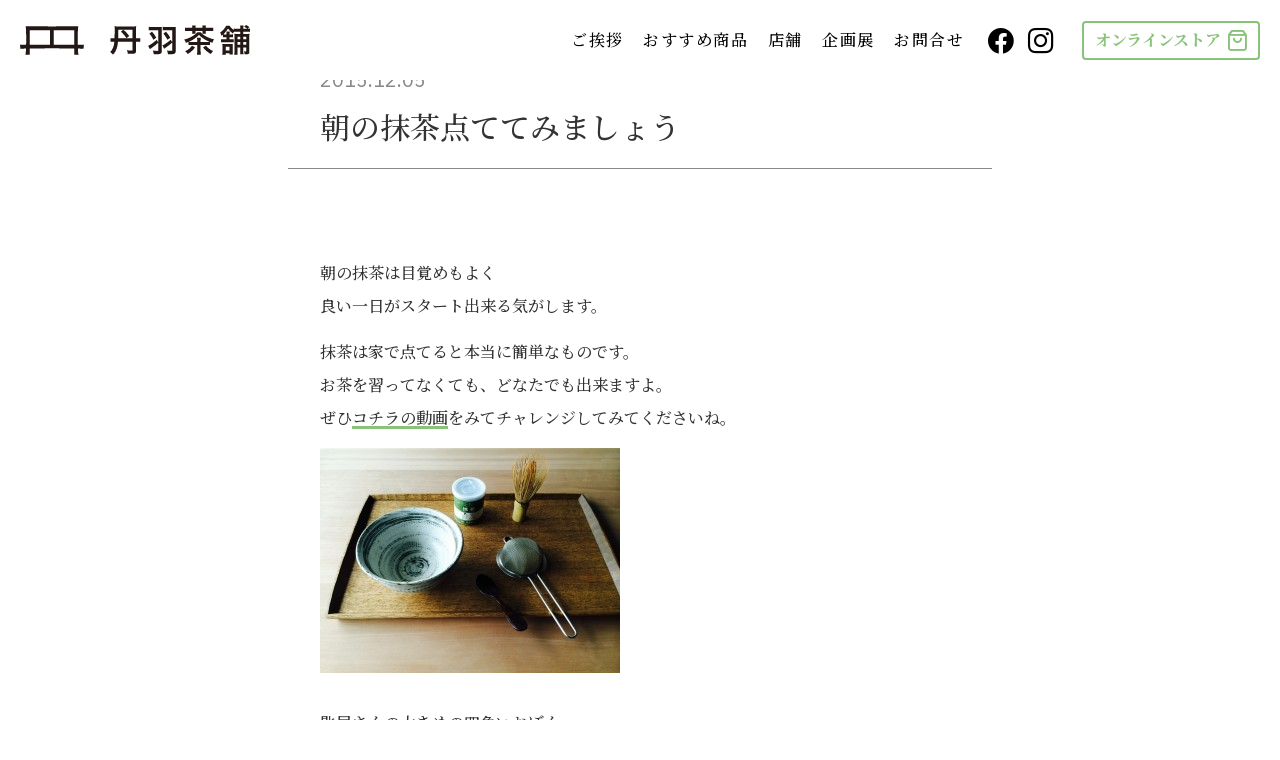

--- FILE ---
content_type: text/html; charset=UTF-8
request_url: https://niwachaho.jp/news/6943
body_size: 115776
content:
<!DOCTYPE html>
<html lang="">
<head>
<!-- Google tag (gtag.js) -->
<script async src="https://www.googletagmanager.com/gtag/js?id=G-VTFZ4M5TG7"></script>
<script>
  window.dataLayer = window.dataLayer || [];
  function gtag(){dataLayer.push(arguments);}
  gtag('js', new Date());

  gtag('config', 'G-VTFZ4M5TG7');
</script>
<!-- Google tag (gtag.js) -->
<script async src="https://www.googletagmanager.com/gtag/js?id=G-Z08SDP6RE8"></script>
<script>
  window.dataLayer = window.dataLayer || [];
  function gtag(){dataLayer.push(arguments);}
  gtag('js', new Date());

  gtag('config', 'G-Z08SDP6RE8');
</script>

<meta charset="utf-8">
<meta name="viewport" content="width=device-width">
<meta name="keywords" content="">

<link rel="apple-touch-icon" sizes="180x180" href="/views/themes/niwachaho/assets/meta/apple-touch-icon.png">
<link rel="icon" type="image/png" sizes="32x32" href="/views/themes/niwachaho/assets/meta/favicon-32x32.png">
<link rel="icon" type="image/png" sizes="16x16" href="/views/themes/niwachaho/assets/meta/favicon-16x16.png">
<link rel="manifest" href="/views/themes/niwachaho/assets/meta/site.webmanifest">
<link rel="mask-icon" href="/views/themes/niwachaho/assets/meta/safari-pinned-tab.svg" color="#0d3246">
<link rel="shortcut icon" href="/views/themes/niwachaho/assets/meta/favicon.ico">
<meta name="msapplication-TileColor" content="#0d3246">
<meta name="msapplication-config" content="/views/themes/niwachaho/assets/meta/browserconfig.xml">
<meta name="theme-color" content="#89c279">



<!-- Web Fonts -->
<link rel="preconnect" href="https://fonts.googleapis.com">
<link rel="preconnect" href="https://fonts.gstatic.com" crossorigin>
<link href="https://fonts.googleapis.com/css2?family=IBM+Plex+Sans:wght@400;600&family=Noto+Serif+JP:wght@500;700&display=swap" rel="stylesheet">


<title>朝の抹茶点ててみましょう | 丹羽茶舗</title>
	<style>img:is([sizes="auto" i], [sizes^="auto," i]) { contain-intrinsic-size: 3000px 1500px }</style>
	
		<!-- All in One SEO 4.7.6 - aioseo.com -->
	<meta name="description" content="朝の抹茶は目覚めもよく 良い一日がスタート出来る気がします。 抹茶は家で点てると本当に簡単なもの" />
	<meta name="robots" content="max-image-preview:large" />
	<meta name="author" content="niwachaho"/>
	<link rel="canonical" href="https://niwachaho.jp/news/6943" />
	<meta name="generator" content="All in One SEO (AIOSEO) 4.7.6" />
		<meta property="og:locale" content="ja_JP" />
		<meta property="og:site_name" content="丹羽茶舗 | いろいろ飲んだが、やっぱり丹羽のお茶。-丹羽茶舗 大分県中津市京町1丁目" />
		<meta property="og:type" content="article" />
		<meta property="og:title" content="朝の抹茶点ててみましょう | 丹羽茶舗" />
		<meta property="og:description" content="朝の抹茶は目覚めもよく 良い一日がスタート出来る気がします。 抹茶は家で点てると本当に簡単なもの" />
		<meta property="og:url" content="https://niwachaho.jp/news/6943" />
		<meta property="og:image" content="https://niwachaho.jp/views/uploads/2023/04/ogp_niwachaho.png" />
		<meta property="og:image:secure_url" content="https://niwachaho.jp/views/uploads/2023/04/ogp_niwachaho.png" />
		<meta property="og:image:width" content="1200" />
		<meta property="og:image:height" content="630" />
		<meta property="article:published_time" content="2015-12-04T23:07:25+00:00" />
		<meta property="article:modified_time" content="2023-03-17T08:31:09+00:00" />
		<meta property="article:publisher" content="https://www.facebook.com/niwachaho/" />
		<meta name="twitter:card" content="summary_large_image" />
		<meta name="twitter:site" content="@niwachaho" />
		<meta name="twitter:title" content="朝の抹茶点ててみましょう | 丹羽茶舗" />
		<meta name="twitter:description" content="朝の抹茶は目覚めもよく 良い一日がスタート出来る気がします。 抹茶は家で点てると本当に簡単なもの" />
		<meta name="twitter:creator" content="@niwachaho" />
		<meta name="twitter:image" content="https://niwachaho.jp/views/uploads/2023/04/ogp_niwachaho.png" />
		<script type="application/ld+json" class="aioseo-schema">
			{"@context":"https:\/\/schema.org","@graph":[{"@type":"BreadcrumbList","@id":"https:\/\/niwachaho.jp\/news\/6943#breadcrumblist","itemListElement":[{"@type":"ListItem","@id":"https:\/\/niwachaho.jp\/#listItem","position":1,"name":"\u5bb6","item":"https:\/\/niwachaho.jp\/","nextItem":{"@type":"ListItem","@id":"https:\/\/niwachaho.jp\/news\/6943#listItem","name":"\u671d\u306e\u62b9\u8336\u70b9\u3066\u3066\u307f\u307e\u3057\u3087\u3046"}},{"@type":"ListItem","@id":"https:\/\/niwachaho.jp\/news\/6943#listItem","position":2,"name":"\u671d\u306e\u62b9\u8336\u70b9\u3066\u3066\u307f\u307e\u3057\u3087\u3046","previousItem":{"@type":"ListItem","@id":"https:\/\/niwachaho.jp\/#listItem","name":"\u5bb6"}}]},{"@type":"Organization","@id":"https:\/\/niwachaho.jp\/#organization","name":"\u4e39\u7fbd\u8336\u8217","description":"\u3044\u308d\u3044\u308d\u98f2\u3093\u3060\u304c\u3001\u3084\u3063\u3071\u308a\u4e39\u7fbd\u306e\u304a\u8336\u3002-\u4e39\u7fbd\u8336\u8217 \u5927\u5206\u770c\u4e2d\u6d25\u5e02\u4eac\u753a1\u4e01\u76ee","url":"https:\/\/niwachaho.jp\/","telephone":"+81979220123","logo":{"@type":"ImageObject","url":"https:\/\/niwachaho.jp\/views\/uploads\/2023\/04\/android-chrome-512x512-1.png","@id":"https:\/\/niwachaho.jp\/news\/6943\/#organizationLogo","width":512,"height":512},"image":{"@id":"https:\/\/niwachaho.jp\/news\/6943\/#organizationLogo"},"sameAs":["https:\/\/www.facebook.com\/niwachaho\/","https:\/\/twitter.com\/niwachaho","https:\/\/www.instagram.com\/niwachaho\/"]},{"@type":"Person","@id":"https:\/\/niwachaho.jp\/author\/niwachaho#author","url":"https:\/\/niwachaho.jp\/author\/niwachaho","name":"niwachaho"},{"@type":"WebPage","@id":"https:\/\/niwachaho.jp\/news\/6943#webpage","url":"https:\/\/niwachaho.jp\/news\/6943","name":"\u671d\u306e\u62b9\u8336\u70b9\u3066\u3066\u307f\u307e\u3057\u3087\u3046 | \u4e39\u7fbd\u8336\u8217","description":"\u671d\u306e\u62b9\u8336\u306f\u76ee\u899a\u3081\u3082\u3088\u304f \u826f\u3044\u4e00\u65e5\u304c\u30b9\u30bf\u30fc\u30c8\u51fa\u6765\u308b\u6c17\u304c\u3057\u307e\u3059\u3002 \u62b9\u8336\u306f\u5bb6\u3067\u70b9\u3066\u308b\u3068\u672c\u5f53\u306b\u7c21\u5358\u306a\u3082\u306e","inLanguage":"ja","isPartOf":{"@id":"https:\/\/niwachaho.jp\/#website"},"breadcrumb":{"@id":"https:\/\/niwachaho.jp\/news\/6943#breadcrumblist"},"author":{"@id":"https:\/\/niwachaho.jp\/author\/niwachaho#author"},"creator":{"@id":"https:\/\/niwachaho.jp\/author\/niwachaho#author"},"datePublished":"2015-12-05T08:07:25+09:00","dateModified":"2023-03-17T17:31:09+09:00"},{"@type":"WebSite","@id":"https:\/\/niwachaho.jp\/#website","url":"https:\/\/niwachaho.jp\/","name":"\u4e39\u7fbd\u8336\u8217","description":"\u3044\u308d\u3044\u308d\u98f2\u3093\u3060\u304c\u3001\u3084\u3063\u3071\u308a\u4e39\u7fbd\u306e\u304a\u8336\u3002-\u4e39\u7fbd\u8336\u8217 \u5927\u5206\u770c\u4e2d\u6d25\u5e02\u4eac\u753a1\u4e01\u76ee","inLanguage":"ja","publisher":{"@id":"https:\/\/niwachaho.jp\/#organization"}}]}
		</script>
		<!-- All in One SEO -->

<link rel="alternate" type="application/rss+xml" title="丹羽茶舗 &raquo; 朝の抹茶点ててみましょう のコメントのフィード" href="https://niwachaho.jp/news/6943/feed" />
<style id='classic-theme-styles-inline-css' type='text/css'>
/*! This file is auto-generated */
.wp-block-button__link{color:#fff;background-color:#32373c;border-radius:9999px;box-shadow:none;text-decoration:none;padding:calc(.667em + 2px) calc(1.333em + 2px);font-size:1.125em}.wp-block-file__button{background:#32373c;color:#fff;text-decoration:none}
</style>
<style id='global-styles-inline-css' type='text/css'>
:root{--wp--preset--aspect-ratio--square: 1;--wp--preset--aspect-ratio--4-3: 4/3;--wp--preset--aspect-ratio--3-4: 3/4;--wp--preset--aspect-ratio--3-2: 3/2;--wp--preset--aspect-ratio--2-3: 2/3;--wp--preset--aspect-ratio--16-9: 16/9;--wp--preset--aspect-ratio--9-16: 9/16;--wp--preset--color--black: #000000;--wp--preset--color--cyan-bluish-gray: #abb8c3;--wp--preset--color--white: #ffffff;--wp--preset--color--pale-pink: #f78da7;--wp--preset--color--vivid-red: #cf2e2e;--wp--preset--color--luminous-vivid-orange: #ff6900;--wp--preset--color--luminous-vivid-amber: #fcb900;--wp--preset--color--light-green-cyan: #7bdcb5;--wp--preset--color--vivid-green-cyan: #00d084;--wp--preset--color--pale-cyan-blue: #8ed1fc;--wp--preset--color--vivid-cyan-blue: #0693e3;--wp--preset--color--vivid-purple: #9b51e0;--wp--preset--gradient--vivid-cyan-blue-to-vivid-purple: linear-gradient(135deg,rgba(6,147,227,1) 0%,rgb(155,81,224) 100%);--wp--preset--gradient--light-green-cyan-to-vivid-green-cyan: linear-gradient(135deg,rgb(122,220,180) 0%,rgb(0,208,130) 100%);--wp--preset--gradient--luminous-vivid-amber-to-luminous-vivid-orange: linear-gradient(135deg,rgba(252,185,0,1) 0%,rgba(255,105,0,1) 100%);--wp--preset--gradient--luminous-vivid-orange-to-vivid-red: linear-gradient(135deg,rgba(255,105,0,1) 0%,rgb(207,46,46) 100%);--wp--preset--gradient--very-light-gray-to-cyan-bluish-gray: linear-gradient(135deg,rgb(238,238,238) 0%,rgb(169,184,195) 100%);--wp--preset--gradient--cool-to-warm-spectrum: linear-gradient(135deg,rgb(74,234,220) 0%,rgb(151,120,209) 20%,rgb(207,42,186) 40%,rgb(238,44,130) 60%,rgb(251,105,98) 80%,rgb(254,248,76) 100%);--wp--preset--gradient--blush-light-purple: linear-gradient(135deg,rgb(255,206,236) 0%,rgb(152,150,240) 100%);--wp--preset--gradient--blush-bordeaux: linear-gradient(135deg,rgb(254,205,165) 0%,rgb(254,45,45) 50%,rgb(107,0,62) 100%);--wp--preset--gradient--luminous-dusk: linear-gradient(135deg,rgb(255,203,112) 0%,rgb(199,81,192) 50%,rgb(65,88,208) 100%);--wp--preset--gradient--pale-ocean: linear-gradient(135deg,rgb(255,245,203) 0%,rgb(182,227,212) 50%,rgb(51,167,181) 100%);--wp--preset--gradient--electric-grass: linear-gradient(135deg,rgb(202,248,128) 0%,rgb(113,206,126) 100%);--wp--preset--gradient--midnight: linear-gradient(135deg,rgb(2,3,129) 0%,rgb(40,116,252) 100%);--wp--preset--font-size--small: 13px;--wp--preset--font-size--medium: 20px;--wp--preset--font-size--large: 36px;--wp--preset--font-size--x-large: 42px;--wp--preset--spacing--20: 0.44rem;--wp--preset--spacing--30: 0.67rem;--wp--preset--spacing--40: 1rem;--wp--preset--spacing--50: 1.5rem;--wp--preset--spacing--60: 2.25rem;--wp--preset--spacing--70: 3.38rem;--wp--preset--spacing--80: 5.06rem;--wp--preset--shadow--natural: 6px 6px 9px rgba(0, 0, 0, 0.2);--wp--preset--shadow--deep: 12px 12px 50px rgba(0, 0, 0, 0.4);--wp--preset--shadow--sharp: 6px 6px 0px rgba(0, 0, 0, 0.2);--wp--preset--shadow--outlined: 6px 6px 0px -3px rgba(255, 255, 255, 1), 6px 6px rgba(0, 0, 0, 1);--wp--preset--shadow--crisp: 6px 6px 0px rgba(0, 0, 0, 1);}:where(.is-layout-flex){gap: 0.5em;}:where(.is-layout-grid){gap: 0.5em;}body .is-layout-flex{display: flex;}.is-layout-flex{flex-wrap: wrap;align-items: center;}.is-layout-flex > :is(*, div){margin: 0;}body .is-layout-grid{display: grid;}.is-layout-grid > :is(*, div){margin: 0;}:where(.wp-block-columns.is-layout-flex){gap: 2em;}:where(.wp-block-columns.is-layout-grid){gap: 2em;}:where(.wp-block-post-template.is-layout-flex){gap: 1.25em;}:where(.wp-block-post-template.is-layout-grid){gap: 1.25em;}.has-black-color{color: var(--wp--preset--color--black) !important;}.has-cyan-bluish-gray-color{color: var(--wp--preset--color--cyan-bluish-gray) !important;}.has-white-color{color: var(--wp--preset--color--white) !important;}.has-pale-pink-color{color: var(--wp--preset--color--pale-pink) !important;}.has-vivid-red-color{color: var(--wp--preset--color--vivid-red) !important;}.has-luminous-vivid-orange-color{color: var(--wp--preset--color--luminous-vivid-orange) !important;}.has-luminous-vivid-amber-color{color: var(--wp--preset--color--luminous-vivid-amber) !important;}.has-light-green-cyan-color{color: var(--wp--preset--color--light-green-cyan) !important;}.has-vivid-green-cyan-color{color: var(--wp--preset--color--vivid-green-cyan) !important;}.has-pale-cyan-blue-color{color: var(--wp--preset--color--pale-cyan-blue) !important;}.has-vivid-cyan-blue-color{color: var(--wp--preset--color--vivid-cyan-blue) !important;}.has-vivid-purple-color{color: var(--wp--preset--color--vivid-purple) !important;}.has-black-background-color{background-color: var(--wp--preset--color--black) !important;}.has-cyan-bluish-gray-background-color{background-color: var(--wp--preset--color--cyan-bluish-gray) !important;}.has-white-background-color{background-color: var(--wp--preset--color--white) !important;}.has-pale-pink-background-color{background-color: var(--wp--preset--color--pale-pink) !important;}.has-vivid-red-background-color{background-color: var(--wp--preset--color--vivid-red) !important;}.has-luminous-vivid-orange-background-color{background-color: var(--wp--preset--color--luminous-vivid-orange) !important;}.has-luminous-vivid-amber-background-color{background-color: var(--wp--preset--color--luminous-vivid-amber) !important;}.has-light-green-cyan-background-color{background-color: var(--wp--preset--color--light-green-cyan) !important;}.has-vivid-green-cyan-background-color{background-color: var(--wp--preset--color--vivid-green-cyan) !important;}.has-pale-cyan-blue-background-color{background-color: var(--wp--preset--color--pale-cyan-blue) !important;}.has-vivid-cyan-blue-background-color{background-color: var(--wp--preset--color--vivid-cyan-blue) !important;}.has-vivid-purple-background-color{background-color: var(--wp--preset--color--vivid-purple) !important;}.has-black-border-color{border-color: var(--wp--preset--color--black) !important;}.has-cyan-bluish-gray-border-color{border-color: var(--wp--preset--color--cyan-bluish-gray) !important;}.has-white-border-color{border-color: var(--wp--preset--color--white) !important;}.has-pale-pink-border-color{border-color: var(--wp--preset--color--pale-pink) !important;}.has-vivid-red-border-color{border-color: var(--wp--preset--color--vivid-red) !important;}.has-luminous-vivid-orange-border-color{border-color: var(--wp--preset--color--luminous-vivid-orange) !important;}.has-luminous-vivid-amber-border-color{border-color: var(--wp--preset--color--luminous-vivid-amber) !important;}.has-light-green-cyan-border-color{border-color: var(--wp--preset--color--light-green-cyan) !important;}.has-vivid-green-cyan-border-color{border-color: var(--wp--preset--color--vivid-green-cyan) !important;}.has-pale-cyan-blue-border-color{border-color: var(--wp--preset--color--pale-cyan-blue) !important;}.has-vivid-cyan-blue-border-color{border-color: var(--wp--preset--color--vivid-cyan-blue) !important;}.has-vivid-purple-border-color{border-color: var(--wp--preset--color--vivid-purple) !important;}.has-vivid-cyan-blue-to-vivid-purple-gradient-background{background: var(--wp--preset--gradient--vivid-cyan-blue-to-vivid-purple) !important;}.has-light-green-cyan-to-vivid-green-cyan-gradient-background{background: var(--wp--preset--gradient--light-green-cyan-to-vivid-green-cyan) !important;}.has-luminous-vivid-amber-to-luminous-vivid-orange-gradient-background{background: var(--wp--preset--gradient--luminous-vivid-amber-to-luminous-vivid-orange) !important;}.has-luminous-vivid-orange-to-vivid-red-gradient-background{background: var(--wp--preset--gradient--luminous-vivid-orange-to-vivid-red) !important;}.has-very-light-gray-to-cyan-bluish-gray-gradient-background{background: var(--wp--preset--gradient--very-light-gray-to-cyan-bluish-gray) !important;}.has-cool-to-warm-spectrum-gradient-background{background: var(--wp--preset--gradient--cool-to-warm-spectrum) !important;}.has-blush-light-purple-gradient-background{background: var(--wp--preset--gradient--blush-light-purple) !important;}.has-blush-bordeaux-gradient-background{background: var(--wp--preset--gradient--blush-bordeaux) !important;}.has-luminous-dusk-gradient-background{background: var(--wp--preset--gradient--luminous-dusk) !important;}.has-pale-ocean-gradient-background{background: var(--wp--preset--gradient--pale-ocean) !important;}.has-electric-grass-gradient-background{background: var(--wp--preset--gradient--electric-grass) !important;}.has-midnight-gradient-background{background: var(--wp--preset--gradient--midnight) !important;}.has-small-font-size{font-size: var(--wp--preset--font-size--small) !important;}.has-medium-font-size{font-size: var(--wp--preset--font-size--medium) !important;}.has-large-font-size{font-size: var(--wp--preset--font-size--large) !important;}.has-x-large-font-size{font-size: var(--wp--preset--font-size--x-large) !important;}
:where(.wp-block-post-template.is-layout-flex){gap: 1.25em;}:where(.wp-block-post-template.is-layout-grid){gap: 1.25em;}
:where(.wp-block-columns.is-layout-flex){gap: 2em;}:where(.wp-block-columns.is-layout-grid){gap: 2em;}
:root :where(.wp-block-pullquote){font-size: 1.5em;line-height: 1.6;}
</style>
<link rel='stylesheet' id='base-style-css' href='https://niwachaho.jp/views/themes/niwachaho/assets/css/style.css?1768542365' type='text/css' media='all' />
<link rel="https://api.w.org/" href="https://niwachaho.jp/wp-json/" /><link rel="alternate" title="JSON" type="application/json" href="https://niwachaho.jp/wp-json/wp/v2/news/6943" /><link rel="EditURI" type="application/rsd+xml" title="RSD" href="https://niwachaho.jp/sys/xmlrpc.php?rsd" />
<link rel='shortlink' href='https://niwachaho.jp/?p=6943' />
<link rel="alternate" title="oEmbed (JSON)" type="application/json+oembed" href="https://niwachaho.jp/wp-json/oembed/1.0/embed?url=https%3A%2F%2Fniwachaho.jp%2Fnews%2F6943" />
<link rel="alternate" title="oEmbed (XML)" type="text/xml+oembed" href="https://niwachaho.jp/wp-json/oembed/1.0/embed?url=https%3A%2F%2Fniwachaho.jp%2Fnews%2F6943&#038;format=xml" />

</head>

<body class="news-template-default single single-news postid-6943  pc" style="visibility: visible;">
<svg display="none" version="1.1" xmlns="http://www.w3.org/2000/svg" xmlns:xlink="http://www.w3.org/1999/xlink">
  <defs>
    <!-- Icon - arrowR -->
    <symbol id="icon-arrow_r" viewBox="0 0 50 88">
      <path d="M0,4.573C0,2.05,2.05,0,4.574,0s4.574,2.05,4.574,4.573c0,2.524-2.051,4.573-4.574,4.573S0,7.097,0,4.573z
        M0,83.427c0-2.524,2.05-4.573,4.574-4.573s4.574,2.049,4.574,4.573S7.098,88,4.574,88S0,85.951,0,83.427z M12.46,17.821
        c0-2.996,2.366-5.362,5.205-5.362c2.997,0,5.363,2.366,5.363,5.362c0,2.839-2.366,5.205-5.363,5.205
        C14.826,23.026,12.46,20.66,12.46,17.821z M12.46,70.337c0-2.838,2.366-5.204,5.205-5.204c2.997,0,5.363,2.366,5.363,5.204
        c0,2.838-2.366,5.204-5.363,5.204C14.826,75.541,12.46,73.175,12.46,70.337z M24.921,30.91c0-3.311,2.681-5.992,5.994-5.992
        c3.155,0,5.836,2.681,5.836,5.992c0,3.312-2.681,5.835-5.836,5.835C27.602,36.746,24.921,34.223,24.921,30.91z M24.921,57.248
        c0-3.312,2.681-5.992,5.994-5.992c3.155,0,5.836,2.68,5.836,5.992c0,3.154-2.681,5.834-5.836,5.834
        C27.602,63.082,24.921,60.402,24.921,57.248z M38.17,44c0-3.154,2.524-5.835,5.836-5.835C47.319,38.166,50,40.846,50,44
        c0,3.312-2.681,5.992-5.994,5.992C40.694,49.993,38.17,47.313,38.17,44z"/>
    </symbol>
    <!-- LOGO(MAIN) -->
    <symbol id="logo-icon" viewBox="0 0 160 164">
      <path d="M122.288,99.114c0,0.283-0.289,0.563-0.294,0.845c-0.006,0.283,0.126,0.568,0.115,0.85
        c-0.011,0.283-0.159,0.557-0.176,0.839c-0.017,0.283,0.151,0.577,0.129,0.858c-0.023,0.282-0.244,0.545-0.272,0.825
        c-0.029,0.282,0.03,0.57-0.004,0.85c-0.034,0.281,0.083,0.582,0.043,0.861c-0.04,0.28-0.087,0.561-0.132,0.839
        c-0.046,0.279-0.092,0.56-0.143,0.837c-0.051,0.278-0.185,0.541-0.242,0.817c-0.057,0.277-0.142,0.548-0.204,0.823
        c-0.063,0.276-0.03,0.575-0.098,0.849c-0.068,0.274-0.115,0.556-0.189,0.829c-0.074,0.273-0.323,0.497-0.402,0.768
        c-0.08,0.271,0.017,0.597-0.068,0.866c-0.085,0.27-0.146,0.55-0.237,0.817c-0.091,0.268-0.338,0.483-0.434,0.748
        c-0.096,0.266-0.106,0.565-0.207,0.829c-0.102,0.264-0.417,0.442-0.524,0.704c-0.107,0.262-0.08,0.578-0.192,0.838
        c-0.112,0.26-0.092,0.58-0.209,0.837c-0.118,0.257-0.508,0.386-0.631,0.64c-0.123,0.255-0.041,0.61-0.169,0.862
        c-0.128,0.252-0.418,0.42-0.551,0.669c-0.133,0.249-0.199,0.535-0.337,0.781c-0.138,0.247-0.388,0.427-0.531,0.671
        c-0.143,0.244-0.148,0.569-0.296,0.81c-0.148,0.241-0.21,0.537-0.363,0.775c-0.153,0.238-0.37,0.435-0.528,0.669
        c-0.158,0.234-0.239,0.524-0.401,0.755c-0.163,0.231-0.467,0.362-0.634,0.59c-0.167,0.228-0.398,0.406-0.57,0.63
        c-0.172,0.224-0.295,0.485-0.472,0.705c-0.176,0.221-0.34,0.452-0.52,0.669c-0.181,0.217-0.39,0.409-0.575,0.623
        c-0.185,0.213-0.456,0.348-0.646,0.557c-0.189,0.21-0.334,0.457-0.527,0.663c-0.194,0.206-0.365,0.431-0.563,0.632
        c-0.198,0.202-0.441,0.355-0.643,0.552c-0.202,0.198-0.288,0.515-0.493,0.708c-0.206,0.193-0.448,0.347-0.658,0.537
        c-0.21,0.189-0.393,0.408-0.607,0.593c-0.213,0.185-0.437,0.359-0.654,0.539c-0.217,0.181-0.517,0.258-0.738,0.434
        c-0.221,0.176-0.44,0.35-0.664,0.522c-0.224,0.172-0.428,0.367-0.656,0.534c-0.228,0.167-0.344,0.49-0.575,0.652
        c-0.231,0.162-0.503,0.268-0.738,0.425c-0.234,0.158-0.449,0.347-0.687,0.5c-0.237,0.153-0.474,0.31-0.715,0.458
        c-0.24,0.148-0.532,0.213-0.775,0.356c-0.243,0.143-0.428,0.392-0.674,0.53c-0.246,0.138-0.621,0.041-0.87,0.174
        c-0.249,0.133-0.481,0.294-0.733,0.422c-0.252,0.128-0.411,0.442-0.666,0.565c-0.254,0.123-0.589,0.075-0.846,0.192
        c-0.257,0.117-0.538,0.174-0.798,0.286c-0.259,0.112-0.416,0.467-0.678,0.574c-0.261,0.107-0.606,0.004-0.87,0.105
        c-0.263,0.101-0.495,0.285-0.761,0.381c-0.265,0.096-0.486,0.325-0.754,0.415c-0.267,0.09-0.542,0.167-0.812,0.252
        c-0.269,0.085-0.532,0.198-0.804,0.277c-0.271,0.079-0.549,0.142-0.822,0.216c-0.272,0.074-0.603-0.075-0.877-0.006
        c-0.274,0.068-0.529,0.211-0.805,0.274c-0.275,0.063-0.528,0.234-0.805,0.291c-0.276,0.057-0.547,0.16-0.825,0.211
        c-0.277,0.051-0.559,0.098-0.839,0.144c-0.278,0.046-0.562,0.08-0.842,0.12c-0.279,0.04-0.584-0.107-0.865-0.073
        c-0.28,0.034-0.564,0.021-0.846,0.05c-0.281,0.028-0.56,0.063-0.842,0.085c-0.281,0.023-0.548,0.272-0.831,0.289
        c-0.281,0.017-0.571-0.088-0.854-0.077c-0.282,0.011-0.569-0.133-0.852-0.127c-0.282,0.006-0.563,0.167-0.846,0.167
        c-0.001,0-0.001-0.041-0.001-0.041c-0.283,0-0.566-0.015-0.848-0.021c-0.283-0.006-0.57,0.1-0.852,0.088
        c-0.283-0.011-0.554-0.239-0.836-0.256c-0.283-0.017-0.565-0.006-0.846-0.029c-0.282-0.023-0.571,0.038-0.851,0.009
        c-0.282-0.029-0.567-0.023-0.847-0.058c-0.281-0.034-0.551-0.151-0.83-0.191c-0.28-0.04-0.569-0.017-0.848-0.063
        c-0.279-0.046-0.551-0.131-0.829-0.182c-0.278-0.051-0.535-0.204-0.811-0.261c-0.277-0.057-0.606,0.124-0.881,0.062
        c-0.276-0.063-0.541-0.178-0.815-0.247c-0.274-0.068-0.514-0.272-0.786-0.346c-0.273-0.074-0.535-0.18-0.806-0.26
        c-0.271-0.08-0.52-0.224-0.789-0.309c-0.27-0.085-0.562-0.093-0.829-0.184c-0.268-0.091-0.605,0.013-0.87-0.083
        c-0.266-0.096-0.526-0.215-0.79-0.317c-0.264-0.102-0.53-0.206-0.791-0.313c-0.262-0.107-0.484-0.313-0.743-0.425
        c-0.26-0.112-0.542-0.175-0.799-0.293c-0.257-0.118-0.466-0.338-0.721-0.461c-0.255-0.123-0.582-0.101-0.834-0.229
        c-0.252-0.128-0.427-0.405-0.677-0.538c-0.249-0.133-0.502-0.26-0.748-0.398c-0.247-0.138-0.542-0.192-0.786-0.335
        c-0.244-0.143-0.513-0.247-0.754-0.395c-0.241-0.148-0.441-0.363-0.679-0.516c-0.238-0.153-0.445-0.352-0.68-0.51
        c-0.234-0.158-0.463-0.324-0.694-0.487c-0.231-0.163-0.411-0.395-0.638-0.562c-0.228-0.167-0.535-0.228-0.759-0.399
        c-0.224-0.172-0.359-0.458-0.579-0.634c-0.221-0.176-0.432-0.361-0.649-0.542c-0.217-0.181-0.572-0.2-0.785-0.385
        c-0.213-0.185-0.294-0.521-0.503-0.71c-0.21-0.189-0.552-0.235-0.758-0.428c-0.206-0.194-0.381-0.422-0.582-0.619
        c-0.202-0.198-0.37-0.43-0.568-0.631c-0.198-0.202-0.423-0.378-0.617-0.583c-0.194-0.206-0.273-0.517-0.462-0.726
        c-0.189-0.21-0.437-0.366-0.622-0.579c-0.185-0.213-0.288-0.495-0.469-0.712c-0.181-0.217-0.378-0.418-0.554-0.639
        c-0.176-0.221-0.52-0.31-0.692-0.535c-0.172-0.224-0.279-0.499-0.446-0.727c-0.167-0.228-0.319-0.467-0.482-0.698
        c-0.162-0.231-0.343-0.451-0.501-0.685c-0.158-0.234-0.173-0.561-0.326-0.799c-0.153-0.237-0.456-0.38-0.604-0.62
        c-0.148-0.24-0.247-0.512-0.39-0.755c-0.143-0.243-0.389-0.429-0.527-0.676c-0.138-0.246-0.116-0.581-0.249-0.83
        c-0.133-0.249-0.278-0.491-0.406-0.743c-0.128-0.252-0.355-0.455-0.477-0.71c-0.123-0.254-0.128-0.564-0.246-0.821
        c-0.117-0.257-0.29-0.489-0.402-0.748c-0.112-0.259-0.103-0.568-0.21-0.83c-0.107-0.261-0.415-0.443-0.517-0.707
        c-0.101-0.263-0.173-0.54-0.269-0.806c-0.096-0.265-0.005-0.596-0.096-0.864c-0.09-0.267-0.241-0.514-0.326-0.783
        c-0.085-0.269-0.107-0.555-0.187-0.827c-0.079-0.271-0.408-0.472-0.482-0.744c-0.074-0.272,0.113-0.613,0.045-0.887
        c-0.068-0.274-0.188-0.534-0.25-0.809c-0.063-0.275-0.301-0.513-0.358-0.79c-0.057-0.276,0.17-0.608,0.119-0.886
        c-0.051-0.277-0.186-0.538-0.232-0.818c-0.046-0.278-0.162-0.546-0.202-0.826c-0.04-0.279-0.091-0.557-0.125-0.838
        c-0.034-0.28-0.074-0.56-0.103-0.842c-0.028-0.281,0.081-0.574,0.059-0.856c-0.023-0.281-0.209-0.551-0.227-0.834
        c-0.017-0.281-0.004-0.566-0.016-0.849c-0.011-0.282-0.141-0.563-0.146-0.847c-0.006-0.282,0.041-0.568,0.041-0.852
        c0-0.288,0.076-0.575,0.081-0.862c0.006-0.287,0.041-0.574,0.053-0.86c0.012-0.287,0.137-0.567,0.155-0.853
        c0.018-0.287-0.214-0.592-0.191-0.877c0.024-0.286,0.343-0.545,0.373-0.829c0.03-0.286,0.021-0.573,0.057-0.856
        c0.036-0.285-0.171-0.603-0.13-0.886c0.041-0.284,0.375-0.522,0.422-0.804c0.047-0.283-0.103-0.6-0.05-0.881
        c0.053-0.282,0.114-0.564,0.173-0.844c0.059-0.281,0.226-0.538,0.291-0.817c0.065-0.28,0.023-0.585,0.093-0.863
        c0.071-0.278,0.209-0.539,0.285-0.814c0.077-0.277,0.17-0.547,0.252-0.822c0.082-0.275,0.12-0.563,0.208-0.836
        c0.088-0.273,0.192-0.541,0.285-0.811c0.094-0.271,0.236-0.524,0.336-0.793c0.099-0.269,0.307-0.495,0.412-0.761
        c0.105-0.267,0.067-0.589,0.177-0.854c0.11-0.265,0.09-0.586,0.206-0.848c0.116-0.262,0.264-0.513,0.385-0.772
        c0.121-0.26,0.437-0.426,0.563-0.683c0.126-0.257,0.295-0.499,0.426-0.754c0.004-0.008-0.205-0.071-0.201-0.079
        c0.118-0.249,0.172-0.532,0.277-0.798c0.103-0.26,0.284-0.491,0.376-0.76c0.092-0.268,0.352-0.485,0.433-0.754
        c0.083-0.275-0.122-0.628-0.051-0.896c0.075-0.283,0.376-0.501,0.439-0.766c0.069-0.292-0.107-0.623-0.052-0.88
        c0.066-0.311,0.144-0.583,0.188-0.822c0.088-0.471,0.332-0.865,0.339-0.914c-0.27-0.128-0.581-0.2-0.832-0.361
        c-0.25-0.161-0.605-0.193-0.833-0.386c-0.227-0.192-0.364-0.494-0.566-0.716c-0.199-0.219-0.304-0.511-0.477-0.758
        c-0.176-0.251-0.355-0.488-0.494-0.755c-0.142-0.271-0.306-0.526-0.409-0.811c-0.105-0.286-0.082-0.601-0.147-0.897
        c-0.066-0.296-0.093-0.583-0.119-0.886c-0.026-0.301-0.051-0.589-0.037-0.894c0.014-0.301-0.196-0.631-0.143-0.933
        c0.047-0.267,0.301-0.487,0.377-0.741c0.077-0.259,0.221-0.481,0.326-0.725c0.106-0.248,0.123-0.53,0.256-0.761
        c0.134-0.233,0.238-0.488,0.396-0.702c0.16-0.216,0.359-0.402,0.542-0.597c0.183-0.196,0.35-0.372,0.554-0.545
        c-0.243-0.179-0.442-0.376-0.661-0.579c-0.221-0.205-0.447-0.406-0.642-0.633c-0.196-0.228-0.444-0.425-0.613-0.673
        c-0.169-0.248-0.313-0.523-0.454-0.789c-0.139-0.265-0.103-0.61-0.213-0.892c-0.109-0.278-0.242-0.542-0.32-0.834
        c-0.079-0.293-0.347-0.55-0.393-0.846c-0.046-0.299-0.053-0.618-0.064-0.917c-0.012-0.302,0.283-0.597,0.306-0.896
        c0.022-0.3,0.009-0.591,0.065-0.887c0.056-0.295,0.053-0.598,0.142-0.887c0.089-0.286,0.108-0.603,0.23-0.88
        c0.12-0.274,0.371-0.485,0.523-0.747c0.151-0.262,0.218-0.575,0.393-0.812c0.179-0.243,0.303-0.542,0.504-0.759
        c0.204-0.22,0.494-0.366,0.718-0.56c0.227-0.196,0.475-0.371,0.721-0.539c0.247-0.169,0.552-0.239,0.815-0.378
        c0.264-0.14,0.578-0.294,0.854-0.404c-0.152-0.273-0.33-0.59-0.456-0.877c-0.125-0.286-0.415-0.517-0.512-0.815
        c-0.096-0.296-0.182-0.613-0.25-0.92c-0.067-0.304,0.135-0.658,0.097-0.971c-0.035-0.281-0.289-0.545-0.3-0.825
        c-0.01-0.283,0.196-0.565,0.21-0.846c0.014-0.282,0.066-0.553,0.105-0.831c0.039-0.279,0.134-0.537,0.198-0.811
        c0.063-0.275-0.096-0.609-0.009-0.877c0.087-0.267,0.159-0.552,0.269-0.812c0.11-0.258,0.403-0.433,0.536-0.683
        c0.132-0.247,0.303-0.466,0.457-0.703c0.153-0.235,0.265-0.494,0.44-0.717c0.175-0.223,0.419-0.376,0.609-0.579
        c0.193-0.207,0.219-0.582,0.426-0.768c0.21-0.189,0.579-0.184,0.802-0.352c0.225-0.17,0.442-0.334,0.679-0.482
        c0.239-0.149,0.406-0.422,0.655-0.548c0.251-0.127,0.507-0.256,0.767-0.361c0.261-0.105,0.548-0.146,0.816-0.228
        c0.269-0.082,0.52-0.255,0.794-0.313c0.275-0.058,0.575,0.005,0.854-0.03c0.278-0.035,0.564,0.089,0.845,0.079
        c0.28-0.01,0.493-0.218,0.774-0.204c0.002-0.274,0.201-0.469,0.224-0.742c0.023-0.273,0.035-0.539,0.08-0.809
        c0.044-0.27-0.133-0.587-0.067-0.854c0.065-0.266,0.312-0.484,0.398-0.744c0.086-0.26,0.114-0.541,0.22-0.794
        c0.106-0.252,0.254-0.486,0.38-0.73c0.125-0.242,0.29-0.462,0.435-0.696c0.144-0.232,0.287-0.463,0.45-0.684
        c0.162-0.219,0.343-0.421,0.523-0.629c0.179-0.206,0.379-0.388,0.575-0.582c0.194-0.191,0.254-0.538,0.466-0.715
        c0.211-0.177,0.452-0.33,0.673-0.489c0.223-0.16,0.46-0.317,0.693-0.457c0.235-0.142,0.49-0.264,0.734-0.386
        c0.245-0.123,0.558-0.102,0.811-0.205c0.254-0.103,0.457-0.356,0.718-0.438c0.261-0.082,0.588,0.075,0.855,0.013
        c0.266-0.061,0.515-0.193,0.786-0.233c0.27-0.04,0.548,0.044,0.821,0.025c0.272-0.019,0.536-0.113,0.811-0.111
        c0.272,0.003,0.558-0.165,0.832-0.141c0.287,0.025,0.534,0.345,0.814,0.393c0.283,0.049,0.578,0,0.854,0.071
        c0.278,0.072,0.559,0.125,0.828,0.219c0.271,0.094,0.54,0.189,0.801,0.305c0.262,0.116,0.512,0.221,0.764,0.358
        c0.107-0.257,0.223-0.493,0.348-0.74c0.126-0.248,0.234-0.507,0.377-0.745c0.143-0.238,0.339-0.443,0.499-0.67
        c0.16-0.227,0.337-0.44,0.513-0.654c0.176-0.214,0.382-0.399,0.574-0.6c0.191-0.201,0.268-0.523,0.474-0.71
        c0.205-0.186,0.519-0.249,0.738-0.42c0.218-0.171,0.342-0.48,0.573-0.634c0.23-0.154,0.508-0.248,0.75-0.386
        c0.241-0.137,0.534-0.179,0.785-0.298c0.25-0.119,0.445-0.378,0.705-0.479c0.258-0.1,0.577-0.041,0.843-0.122
        c0.264-0.08,0.554-0.051,0.826-0.112c0.269-0.06,0.504-0.304,0.78-0.344c0.273-0.04,0.557-0.036,0.836-0.057
        c0.275-0.02,0.555,0.013,0.835,0.013c0.28,0,0.558-0.005,0.833,0.016c0.279,0.02,0.544,0.128,0.817,0.168
        c0.276,0.041,0.56,0.02,0.83,0.081c0.272,0.061,0.505,0.252,0.769,0.333c0.267,0.081,0.591-0.013,0.849,0.087
        c0.26,0.101,0.555,0.138,0.805,0.257c0.251,0.119,0.388,0.464,0.629,0.601c0.242,0.138,0.544,0.174,0.774,0.328
        c0.231,0.155,0.401,0.393,0.619,0.564c0.219,0.171,0.548,0.216,0.753,0.403c0.206,0.187,0.27,0.521,0.462,0.722
        c0.191,0.201,0.41,0.374,0.586,0.589c0.176,0.214,0.396,0.397,0.556,0.624c0.16,0.226,0.228,0.513,0.371,0.752
        c0.143,0.237,0.294,0.467,0.42,0.716c0.125,0.247,0.219,0.629,0.326,0.886c0.245-0.133,0.515-0.468,0.768-0.58
        c0.254-0.113,0.563-0.09,0.824-0.182c0.262-0.092,0.494-0.281,0.762-0.352c0.269-0.071,0.572,0.023,0.845-0.026
        c0.273-0.05,0.535-0.133,0.811-0.161c0.276-0.028,0.55,0.039,0.828,0.033c0.277-0.006,0.548-0.079,0.825-0.063
        c0.277,0.016,0.563-0.064,0.838-0.026c0.274,0.038,0.571-0.004,0.843,0.056c0.27,0.06,0.524,0.215,0.79,0.296
        c0.264,0.081,0.547,0.132,0.806,0.235c0.257,0.102,0.462,0.33,0.712,0.454c0.247,0.122,0.561,0.133,0.801,0.276
        c0.237,0.142,0.44,0.35,0.668,0.512c0.224,0.16,0.35,0.447,0.565,0.628c0.212,0.178,0.519,0.245,0.713,0.435
        c0.197,0.193,0.351,0.428,0.529,0.633c0.181,0.208,0.353,0.422,0.515,0.641c0.163,0.221,0.241,0.496,0.385,0.727
        c0.145,0.233,0.418,0.393,0.543,0.636c0.126,0.244,0.238,0.5,0.344,0.752c0.106,0.253,0.279,0.49,0.365,0.749
        c0.086,0.26,0.017,0.571,0.082,0.836c0.065,0.266,0.272,0.509,0.317,0.779c0.044,0.27-0.141,0.572-0.118,0.845
        c0.023,0.273,0.195,0.448,0.197,0.722c0.276-0.013,0.468,0.041,0.747,0.049c0.276,0.008,0.57-0.089,0.847-0.055
        c0.281,0.034,0.551,0.185,0.825,0.243c0.277,0.058,0.586,0.024,0.854,0.105c0.27,0.082,0.451,0.425,0.712,0.53
        c0.262,0.105,0.502,0.234,0.753,0.361c0.251,0.128,0.482,0.269,0.721,0.419c0.239,0.149,0.606,0.111,0.831,0.281
        c0.224,0.169,0.369,0.442,0.579,0.632c0.208,0.188,0.437,0.359,0.63,0.566c0.191,0.205,0.392,0.408,0.567,0.632
        c0.175,0.223,0.256,0.512,0.409,0.746c0.155,0.237,0.226,0.513,0.359,0.76c0.133,0.249,0.265,0.487,0.375,0.745
        c0.111,0.26,0.171,0.525,0.258,0.793c0.087,0.268,0.359,0.48,0.423,0.755c0.063,0.274-0.005,0.573,0.034,0.852
        c0.039,0.278,0.193,0.546,0.208,0.828c0.014,0.28-0.167,0.561-0.177,0.844c-0.01,0.28,0,0.554-0.035,0.836
        c-0.038,0.312,0.015,0.635-0.052,0.938c-0.068,0.307-0.059,0.64-0.156,0.936c-0.097,0.298-0.3,0.562-0.424,0.848
        c-0.125,0.287-0.167,0.522-0.319,0.794c0.279,0.111,0.446,0.255,0.709,0.394c0.264,0.14,0.548,0.258,0.794,0.426
        c0.246,0.169,0.357,0.508,0.583,0.703c0.225,0.195,0.45,0.372,0.653,0.592c0.202,0.218,0.588,0.29,0.766,0.532
        c0.176,0.239,0.301,0.529,0.452,0.79c0.152,0.263,0.3,0.538,0.42,0.812c0.122,0.277,0.15,0.596,0.239,0.882
        c0.09,0.288-0.012,0.616,0.044,0.911c0.056,0.296,0.296,0.562,0.318,0.862c0.022,0.299,0.015,0.605,0.003,0.907
        c-0.012,0.3-0.121,0.591-0.166,0.89c-0.045,0.296-0.023,0.607-0.102,0.9c-0.078,0.293-0.111,0.606-0.22,0.885
        c-0.11,0.281-0.442,0.459-0.581,0.724c-0.14,0.266-0.164,0.596-0.333,0.844c-0.169,0.248-0.278,0.554-0.474,0.782
        c-0.196,0.227-0.407,0.462-0.628,0.666c-0.22,0.203-0.622,0.286-0.865,0.465c0.204,0.173,0.458,0.384,0.642,0.58
        c0.183,0.195,0.397,0.366,0.557,0.582c0.159,0.214,0.229,0.487,0.363,0.72c0.133,0.231,0.277,0.452,0.384,0.699
        c0.105,0.244,0.155,0.505,0.232,0.764c0.076,0.254,0.232,0.49,0.279,0.757c0.053,0.302-0.088,0.615-0.075,0.916
        c0.014,0.305,0.256,0.61,0.23,0.912c-0.026,0.303-0.27,0.573-0.336,0.869c-0.066,0.296,0.05,0.646-0.055,0.932
        c-0.104,0.284-0.188,0.598-0.33,0.868c-0.14,0.267-0.546,0.377-0.722,0.628c-0.174,0.248-0.175,0.63-0.376,0.849
        c-0.204,0.223-0.592,0.248-0.821,0.441c-0.23,0.194-0.375,0.487-0.628,0.649c-0.253,0.162-0.44,0.404-0.712,0.532
        c0.011,0.075,0.026,0.271,0.11,0.723c0.045,0.239-0.024,0.544,0.041,0.855c0.054,0.255,0.166,0.521,0.235,0.81
        c0.063,0.263,0.232,0.512,0.307,0.793c0.071,0.267,0.004,0.581,0.086,0.856c0.081,0.269,0.284,0.502,0.376,0.769
        c0.092,0.269,0.249,0.509,0.352,0.768c0.106,0.267,0.253,0.509,0.371,0.758c0.002,0.005-0.029-0.004-0.027,0.001
        c0.131,0.254,0.006,0.633,0.132,0.891c0.126,0.257,0.239,0.517,0.36,0.777c0.121,0.26,0.266,0.505,0.381,0.768
        c0.116,0.262,0.216,0.528,0.326,0.793c0.11,0.264,0.49,0.42,0.595,0.687c0.105,0.267,0.16,0.555,0.259,0.824
        c0.099,0.269,0.035,0.596,0.129,0.868c0.093,0.271,0.286,0.508,0.374,0.781c0.088,0.272,0.016,0.593,0.099,0.868
        c0.082,0.274,0.384,0.485,0.46,0.761c0.076,0.276-0.061,0.609,0.01,0.887c0.071,0.277,0.211,0.536,0.276,0.816
        c0.065,0.279,0.259,0.53,0.318,0.811c0.059,0.28,0.02,0.581,0.073,0.863c0.053,0.281-0.057,0.59-0.009,0.874
        c0.047,0.282,0.366,0.522,0.408,0.807c0.041,0.283-0.015,0.581,0.021,0.866c0.035,0.284,0.162,0.559,0.192,0.845
        c0.029,0.285-0.138,0.589-0.114,0.875c0.024,0.285,0.269,0.556,0.286,0.843c0.018,0.285-0.208,0.585-0.197,0.872
        c0.012,0.286,0.261,0.566,0.267,0.854C122.294,98.536,122.288,98.826,122.288,99.114z M45.23,16.726
        c0.016-0.275,0.329-0.524,0.369-0.802c0.04-0.276-0.046-0.57,0.016-0.841c0.064-0.275,0.265-0.504,0.349-0.766
        c0.087-0.271,0.007-0.595,0.114-0.844c0.114-0.265,0.411-0.421,0.545-0.652c0.151-0.256,0.225-0.545,0.38-0.782
        c0.161-0.246,0.198-0.573,0.366-0.802c0.172-0.235,0.355-0.464,0.537-0.686c0.163-0.2,0.119-0.153,0.335-0.398
        c0.105-0.118,0.295-0.17,0.42-0.302c-0.27,0.071-0.537,0.12-0.807,0.195c-0.269,0.074-0.511,0.248-0.779,0.326
        c-0.268,0.078-0.528,0.181-0.796,0.262c-0.267,0.081-0.587-0.007-0.854,0.077c-0.266,0.084-0.475,0.348-0.741,0.435
        c-0.265,0.087-0.52,0.203-0.784,0.294c-0.264,0.09-0.581,0.029-0.845,0.122c-0.263,0.094-0.493,0.278-0.756,0.375
        c-0.262,0.097-0.604-0.018-0.866,0.082c-0.261,0.1-0.469,0.339-0.729,0.442c-0.26,0.103-0.463,0.345-0.722,0.451
        c-0.258,0.106-0.631-0.063-0.889,0.046c-0.257,0.109-0.423,0.432-0.68,0.543c-0.256,0.112-0.585,0.061-0.84,0.175
        c-0.255,0.115-0.477,0.303-0.731,0.421c-0.254,0.118-0.562,0.122-0.814,0.243c-0.252,0.12-0.433,0.389-0.684,0.513
        c-0.251,0.123-0.454,0.342-0.704,0.468c-0.25,0.126-0.531,0.188-0.78,0.317c-0.248,0.129-0.449,0.345-0.697,0.477
        c-0.247,0.132-0.575,0.115-0.821,0.25c-0.238,0.144-0.516,0.224-0.75,0.372c-0.235,0.149-0.436,0.354-0.667,0.507
        c-0.232,0.154-0.451,0.326-0.678,0.484c-0.228,0.159-0.475,0.291-0.699,0.454c-0.225,0.163-0.517,0.238-0.737,0.406
        c-0.221,0.168-0.404,0.389-0.621,0.561c-0.217,0.172-0.414,0.373-0.627,0.549c-0.214,0.177-0.468,0.307-0.678,0.488
        c-0.21,0.181-0.307,0.491-0.513,0.676c-0.214,0.19-0.459,0.342-0.667,0.533c-0.211,0.193-0.391,0.417-0.597,0.61
        c-0.209,0.196-0.423,0.382-0.626,0.577c-0.206,0.198-0.5,0.305-0.701,0.503c-0.204,0.201-0.404,0.405-0.601,0.606
        c-0.201,0.204-0.375,0.433-0.57,0.636c-0.199,0.208-0.254,0.549-0.447,0.757c-0.196,0.211-0.438,0.375-0.628,0.585
        c-0.193,0.214-0.352,0.452-0.539,0.665c-0.19,0.216-0.37,0.436-0.553,0.651c-0.186,0.219-0.441,0.377-0.62,0.595
        c-0.183,0.222-0.265,0.521-0.441,0.741c-0.179,0.225-0.563,0.285-0.736,0.509c-0.175,0.227-0.32,0.477-0.489,0.704
        c-0.172,0.23-0.17,0.584-0.334,0.813c-0.168,0.233-0.483,0.358-0.644,0.589c-0.164,0.236-0.377,0.436-0.533,0.67
        c-0.159,0.238-0.093,0.622-0.245,0.858c-0.155,0.241-0.495,0.362-0.643,0.601c-0.151,0.244-0.221,0.534-0.364,0.776
        c-0.146,0.246-0.164,0.562-0.303,0.806c-0.142,0.249-0.29,0.489-0.424,0.735c-0.137,0.252-0.242,0.515-0.371,0.764
        c-0.132,0.255-0.273,0.499-0.397,0.75c-0.127,0.258-0.455,0.414-0.574,0.668c-0.123,0.261-0.169,0.555-0.284,0.812
        c-0.117,0.264-0.126,0.569-0.235,0.828c-0.112,0.266-0.173,0.545-0.276,0.806c-0.106,0.268-0.208,0.529-0.306,0.792
        c-0.1,0.27-0.203,0.531-0.295,0.794c-0.094,0.272-0.36,0.48-0.446,0.745c-0.089,0.274-0.215,0.533-0.295,0.8
        c-0.083,0.277-0.152,0.554-0.226,0.822c-0.076,0.279,0.075,0.611,0.008,0.881c-0.07,0.283-0.251,0.53-0.311,0.802
        c-0.063,0.284-0.271,0.531-0.324,0.802c-0.056,0.286,0.049,0.594,0.003,0.864c-0.049,0.289-0.133,0.562-0.171,0.834
        c-0.041,0.291-0.089,0.57-0.12,0.84c-0.034,0.295,0.052,0.587,0.029,0.856c-0.025,0.298-0.257,0.564-0.271,0.828
        c-0.016,0.303,0.005,0.588,0,0.845c-0.001,0.027,0.085,0.056,0.085,0.083c-0.004,0.24,0.033,0.458,0.036,0.653
        c0.004,0.256-0.068,0.474-0.059,0.647c0.001,0.021,0.067,0.039,0.069,0.06c0.017,0.294-0.025,0.23-0.001,0.456
        c0.025,0.259-0.041,0.531-0.002,0.788c0.039,0.255,0.328,0.464,0.382,0.721c0.052,0.25,0.06,0.508,0.126,0.765
        c0.07,0.261,0.036,0.573,0.154,0.843c0.111,0.254,0.216,0.53,0.359,0.779c0.142,0.246,0.248,0.532,0.411,0.76
        c0.169,0.236,0.419,0.417,0.602,0.622c0.188,0.211,0.529,0.249,0.74,0.422c0.217,0.178,0.416,0.341,0.653,0.48
        c0.241,0.141,0.474,0.252,0.731,0.352c0.26,0.101,0.485,0.277,0.755,0.335c0.271,0.059,0.547,0.039,0.824,0.055
        c0.277,0.016,0.553,0.121,0.83,0.094c0.275-0.027,0.512-0.236,0.782-0.306c0.267-0.07,0.576-0.003,0.832-0.115
        c0.251-0.11,0.495-0.252,0.731-0.404c0.23-0.148,0.387-0.393,0.598-0.581c0.219-0.195,0.371-0.427,0.55-0.648
        c0.184-0.227,0.4-0.411,0.541-0.66c0.144-0.253,0.31-0.489,0.409-0.759c0.1-0.272,0.185-0.549,0.239-0.832
        c0.054-0.284,0.169-0.57,0.177-0.859c0.008-0.288-0.144-0.573-0.183-0.86c-0.039-0.285,0.036-0.602-0.05-0.879
        c-0.085-0.274-0.188-0.56-0.319-0.82c-0.127-0.277-0.478-0.413-0.691-0.652c-0.188-0.211-0.267-0.537-0.492-0.685
        c-0.233-0.153-0.565-0.094-0.824-0.179c-0.262-0.086-0.503-0.176-0.777-0.192c-0.274-0.016-0.541-0.041-0.812,0.015
        c-0.266,0.055-0.504,0.179-0.753,0.304c-0.24,0.121-0.557,0.152-0.768,0.339c-0.212,0.189-0.337,0.464-0.482,0.692
        c-0.15,0.235-0.366,0.457-0.451,0.718c-0.04,0.131-0.077,0.21-0.187,0.308c-0.318,0.283-0.828,0.397-1.124,0.091
        c-0.083-0.093-0.088-0.28-0.117-0.394c-0.006-0.021,0.007-0.039-0.002-0.074c-0.025-0.085-0.057-0.161-0.078-0.246
        c-0.037-0.197,0.094-0.455,0.098-0.691c0-0.223-0.173-0.518-0.149-0.862c0.017-0.255,0.099-0.537,0.137-0.848
        c0.033-0.265-0.045-0.571,0.007-0.872c0.046-0.268,0.278-0.516,0.343-0.809c0.06-0.268,0.111-0.549,0.189-0.836
        c0.073-0.269,0.047-0.579,0.137-0.861c0.086-0.267,0.3-0.499,0.404-0.776c0.1-0.268,0.143-0.558,0.247-0.825
        c0.104-0.267,0.329-0.485,0.437-0.75c0.108-0.265,0.017-0.615,0.131-0.878c0.112-0.246,0.258-0.488,0.382-0.747
        c0.117-0.245,0.415-0.409,0.543-0.665c0.122-0.244,0.19-0.521,0.322-0.773c0.127-0.242,0.313-0.458,0.449-0.707
        c0.131-0.24,0.039-0.612,0.18-0.859c0.136-0.239,0.507-0.347,0.652-0.591c0.14-0.237,0.236-0.503,0.385-0.745
        c0.144-0.234,0.138-0.569,0.291-0.807c0.148-0.232,0.541-0.309,0.697-0.545c0.152-0.23,0.234-0.509,0.394-0.742
        c0.156-0.227,0.255-0.498,0.418-0.728c0.159-0.224,0.311-0.457,0.477-0.683c0.163-0.222,0.323-0.45,0.494-0.673
        c0.167-0.219,0.445-0.356,0.619-0.577c0.171-0.217,0.215-0.539,0.393-0.758c0.175-0.215,0.374-0.413,0.556-0.629
        c0.179-0.212,0.27-0.504,0.455-0.717c0.182-0.209,0.406-0.388,0.594-0.598c0.184-0.205,0.426-0.363,0.617-0.569
        c0.188-0.203,0.399-0.389,0.593-0.592c0.192-0.201,0.466-0.324,0.664-0.525c0.195-0.198,0.215-0.576,0.417-0.774
        c0.198-0.194,0.603-0.177,0.807-0.372c0.202-0.192,0.378-0.413,0.585-0.605c0.205-0.189,0.248-0.563,0.459-0.752
        c0.214-0.179,0.617-0.13,0.833-0.304c0.217-0.175,0.309-0.506,0.529-0.676c0.22-0.171,0.445-0.336,0.668-0.502
        c0.223-0.167,0.511-0.245,0.737-0.407c0.226-0.163,0.388-0.415,0.617-0.573c0.229-0.158,0.497-0.259,0.728-0.413
        c0.232-0.154,0.473-0.293,0.707-0.443c0.235-0.15,0.444-0.339,0.681-0.485c0.237-0.146,0.483-0.277,0.722-0.418
        c0.24-0.141,0.506-0.237,0.748-0.374c0.243-0.137,0.54-0.171,0.784-0.303c0.245-0.132,0.417-0.399,0.664-0.527
        c0.247-0.128,0.431-0.383,0.68-0.506c0.25-0.123,0.516-0.217,0.767-0.335c0.252-0.119,0.594-0.041,0.847-0.155
        c0.254-0.114,0.523-0.187,0.778-0.296c0.256-0.109,0.435-0.4,0.692-0.504c0.258-0.105,0.495-0.265,0.755-0.365
        c0.26-0.1,0.553-0.113,0.814-0.208c0.261-0.095,0.583-0.015,0.846-0.106c0.263-0.09,0.434-0.456,0.698-0.541
        c0.265-0.085,0.601,0.059,0.867-0.022c0.266-0.081,0.465-0.393,0.732-0.468c0.267-0.076,0.482-0.088,0.75-0.158
        c-0.026-0.21,0.184-0.345,0.176-0.559C45.489,17.155,45.218,16.94,45.23,16.726z M18.766,102.793
        c-0.286-0.106-0.533-0.441-0.853-0.46c-0.282-0.016-0.566,0.145-0.83,0.199c-0.273,0.056-0.595,0.03-0.838,0.152
        c-0.246,0.124-0.379,0.441-0.584,0.624c-0.205,0.182-0.541,0.274-0.693,0.504c-0.15,0.227-0.202,0.538-0.289,0.803
        c-0.084,0.255,0.015,0.55-0.001,0.831c-0.016,0.284,0.002,0.533,0.06,0.797c0.06,0.272,0.15,0.508,0.274,0.752
        c0.065,0.121,0.01,0.305,0.001,0.452c-0.025,0.425-0.403,0.721-0.829,0.713c-0.125-0.007-0.284,0.039-0.386-0.02
        c-0.019-0.011-0.043,0.004-0.074-0.014c-0.078-0.043-0.048-0.246-0.122-0.291c-0.166-0.113-0.488-0.124-0.652-0.294
        c-0.158-0.158-0.383-0.354-0.61-0.614c-0.168-0.192-0.228-0.519-0.421-0.766c-0.164-0.21-0.414-0.385-0.59-0.635
        c-0.157-0.223-0.128-0.586-0.289-0.84c-0.147-0.232-0.421-0.398-0.568-0.655c-0.138-0.242-0.409-0.427-0.545-0.691
        c-0.128-0.249,0.015-0.639-0.108-0.908c-0.119-0.26-0.447-0.427-0.562-0.689c-0.115-0.262-0.063-0.596-0.174-0.86
        c-0.111-0.264-0.292-0.498-0.398-0.764c-0.095-0.254-0.07-0.558-0.166-0.828c-0.09-0.256-0.335-0.466-0.425-0.737
        c-0.086-0.259-0.272-0.493-0.357-0.765c-0.081-0.261-0.093-0.551-0.173-0.824c-0.077-0.263-0.248-0.507-0.323-0.781
        c-0.073-0.265,0.02-0.58-0.05-0.855c-0.068-0.266-0.059-0.555-0.125-0.831c-0.064-0.268-0.187-0.525-0.248-0.801
        c-0.059-0.269-0.136-0.538-0.192-0.815c-0.055-0.27-0.074-0.55-0.125-0.828c-0.05-0.271,0.014-0.564-0.033-0.842
        c-0.046-0.271-0.15-0.533-0.192-0.811c-0.041-0.272-0.113-0.542-0.15-0.82c-0.037-0.273-0.008-0.556-0.041-0.836
        c-0.033-0.274-0.231-0.533-0.26-0.813c-0.028-0.275-0.003-0.559-0.027-0.84c-0.024-0.276-0.088-0.552-0.108-0.834
        c-0.019-0.275-0.024-0.553-0.039-0.833c-0.015-0.276,0.102-0.56,0.091-0.84c-0.011-0.277-0.021-0.555-0.028-0.836
        c-0.006-0.278-0.045-0.556-0.047-0.839c-0.002-0.277-0.196-0.556-0.193-0.837c0.002-0.278,0.075-0.559,0.081-0.841
        c0.007-0.278-0.024-0.56-0.013-0.842c0.011-0.282,0.018-0.569,0.034-0.854c0.025-0.278,0.147-0.548,0.177-0.825
        c0.03-0.277-0.06-0.569-0.025-0.845c0.035-0.277,0.335-0.517,0.375-0.791c0.04-0.276,0.047-0.554,0.092-0.828
        c0.045-0.275-0.115-0.585-0.065-0.858c0.05-0.274,0.285-0.513,0.34-0.785c0.055-0.273,0.174-0.53,0.234-0.801
        c0.06-0.272-0.137-0.603-0.072-0.873c0.065-0.271,0.349-0.487,0.418-0.756c0.07-0.27,0.054-0.561,0.129-0.829
        c0.075-0.268,0.015-0.577,0.095-0.843c0.08-0.267,0.175-0.531,0.259-0.796c0.085-0.265,0.143-0.542,0.232-0.805
        c0.089-0.264,0.196-0.524,0.29-0.785c0.094-0.262,0.404-0.444,0.502-0.704c0.099-0.26,0.125-0.547,0.229-0.805
        C8.89,66.349,8.891,66.047,9,65.791c0.108-0.256,0.175-0.533,0.288-0.787c0.113-0.254,0.231-0.509,0.349-0.761
        c0.118-0.252,0.247-0.501,0.369-0.751c0.122-0.25,0.413-0.416,0.54-0.664c0.127-0.248,0.294-0.472,0.426-0.717
        c0.131-0.245,0.256-0.492,0.392-0.734c0.136-0.242,0.053-0.509,0.193-0.748c-0.167-0.129-0.199-0.25-0.356-0.395
        c-0.155-0.142-0.193-0.397-0.336-0.557c-0.183-0.206-0.48-0.321-0.647-0.546c-0.166-0.224-0.292-0.479-0.439-0.715
        c-0.149-0.239-0.277-0.489-0.402-0.734c-0.13-0.253-0.351-0.464-0.451-0.717c-0.107-0.268,0.007-0.599-0.062-0.857
        c-0.074-0.289-0.168-0.559-0.226-0.835c-0.06-0.289-0.196-0.555-0.239-0.835c-0.045-0.289-0.117-0.571-0.145-0.855
        c-0.001-0.001,0.057-0.199,0.038-0.528c-0.008-0.154-0.041-0.304-0.047-0.484c-0.141,0.241-0.299,0.453-0.437,0.697
        c-0.138,0.243-0.362,0.439-0.497,0.684c-0.135,0.245-0.052,0.608-0.184,0.854c-0.132,0.246-0.307,0.469-0.436,0.717
        c-0.129,0.248-0.378,0.434-0.505,0.684c-0.126,0.249-0.279,0.487-0.402,0.738c-0.123,0.251-0.304,0.475-0.424,0.728
        c-0.12,0.252-0.164,0.542-0.281,0.796c-0.117,0.254-0.042,0.594-0.156,0.85c-0.114,0.255-0.245,0.501-0.356,0.758
        c-0.111,0.256-0.219,0.513-0.328,0.771c-0.108,0.257-0.31,0.475-0.416,0.735c-0.105,0.259-0.155,0.539-0.258,0.8
        c-0.102,0.26-0.306,0.481-0.406,0.742c-0.099,0.261-0.043,0.58-0.139,0.843c-0.096,0.262-0.346,0.469-0.44,0.733
        c-0.093,0.263-0.176,0.531-0.266,0.796c-0.09,0.265-0.083,0.562-0.171,0.828c-0.087,0.266-0.126,0.547-0.21,0.814
        c-0.084,0.267-0.239,0.511-0.321,0.779c-0.082,0.268-0.212,0.522-0.291,0.791c-0.067,0.27-0.139,0.538-0.199,0.808
        c-0.061,0.271-0.201,0.526-0.256,0.797c-0.055,0.273,0.026,0.572-0.023,0.844c-0.049,0.274-0.236,0.524-0.279,0.797
        c-0.043,0.274-0.094,0.549-0.132,0.823c-0.038,0.275,0.141,0.577,0.109,0.852c-0.032,0.276-0.258,0.53-0.284,0.806
        c-0.026,0.276,0.149,0.569,0.128,0.845c-0.021,0.276-0.082,0.548-0.097,0.825c-0.017,0.288-0.076,0.571-0.089,0.855
        c-0.013,0.288,0.017,0.575,0.008,0.859c-0.009,0.288-0.169,0.57-0.174,0.854c-0.005,0.288,0.073,0.576,0.072,0.859
        C0.101,79.822-0.002,80.108,0,80.392c0.002,0.288,0.033,0.574,0.039,0.858c0.007,0.288,0.231,0.566,0.241,0.849
        c0.011,0.287-0.056,0.575-0.041,0.857c0.015,0.287,0.016,0.572,0.035,0.854c0.019,0.287,0.064,0.568,0.088,0.85
        c0.023,0.286-0.117,0.585-0.09,0.866c0.028,0.286,0.238,0.55,0.27,0.83c0.032,0.285,0.012,0.574,0.048,0.853
        c0.037,0.284,0.195,0.548,0.236,0.827c0.042,0.284-0.092,0.591-0.047,0.869c0.046,0.283,0.111,0.56,0.161,0.837
        c0.051,0.282,0.215,0.539,0.27,0.815c0.056,0.281-0.011,0.584,0.049,0.859c0.061,0.28,0.185,0.543,0.25,0.816
        c0.066,0.279,0.009,0.585,0.079,0.857c0.071,0.277,0.356,0.495,0.43,0.765c0.076,0.276,0.125,0.555,0.204,0.824
        c0.081,0.275-0.022,0.603,0.063,0.87c0.087,0.273,0.238,0.524,0.328,0.789c0.092,0.272,0.127,0.561,0.223,0.825
        c0.098,0.271,0.443,0.447,0.543,0.709c0.103,0.269-0.04,0.631,0.066,0.891c0.109,0.267,0.271,0.508,0.382,0.766
        c0.114,0.264,0.397,0.448,0.513,0.702c0.12,0.261-0.018,0.64,0.103,0.891c0.125,0.259,0.332,0.474,0.459,0.722
        c0.131,0.256,0.33,0.473,0.462,0.717c0.137,0.254,0.288,0.494,0.426,0.735c0.144,0.251,0.294,0.491,0.438,0.728
        c0.15,0.248,0.184,0.561,0.333,0.795c0.156,0.245,0.451,0.391,0.605,0.62c0.162,0.241,0.3,0.489,0.459,0.713
        c0.169,0.239,0.433,0.394,0.597,0.614c0.176,0.235,0.308,0.486,0.477,0.699c0.185,0.232,0.307,0.496,0.481,0.702
        c0.193,0.228,0.358,0.457,0.534,0.654c0.203,0.226,0.315,0.507,0.493,0.692c0.019,0.02,0.22-0.137,0.239-0.117
        c0.167,0.173,0.113,0.534,0.253,0.67c0.183,0.178,0.373,0.298,0.502,0.414c0.016,0.014,0.196-0.156,0.212-0.142
        c0.22,0.196-0.019,0.375,0.157,0.518c0.201,0.165,0.531,0.164,0.74,0.317c0.208,0.152,0.416,0.301,0.635,0.445
        c0.213,0.14,0.377,0.368,0.605,0.503c0.234,0.136,0.542,0.156,0.816,0.264c0.258,0.102,0.507,0.253,0.784,0.328
        c0.274,0.074,0.552,0.149,0.83,0.195c0.287,0.048,0.577,0.031,0.851,0.046c0.282,0.016,0.558,0.024,0.83-0.003
        c0.279-0.028,0.564-0.029,0.83-0.099c0.27-0.071,0.584-0.06,0.837-0.171c0.255-0.112,0.437-0.386,0.669-0.536
        c0.234-0.15,0.358-0.427,0.565-0.611c0.207-0.184,0.408-0.348,0.584-0.563c0.175-0.214,0.508-0.319,0.649-0.559
        c0.139-0.238,0.306-0.486,0.407-0.747c0.1-0.256-0.008-0.585,0.051-0.859c0.058-0.267,0.033-0.536,0.049-0.818
        c0.017-0.293,0.101-0.572,0.071-0.854c-0.03-0.291,0.092-0.618,0.016-0.893c-0.077-0.28-0.451-0.452-0.572-0.712
        c-0.122-0.263-0.056-0.628-0.217-0.866c-0.162-0.239-0.53-0.309-0.729-0.518c-0.198-0.209-0.381-0.405-0.612-0.58
        c-0.229-0.174-0.335-0.547-0.592-0.682C19.417,102.749,19.042,102.885,18.766,102.793z M58.982,140.601
        c-0.195-0.219-0.208-0.625-0.429-0.804c-0.227-0.184-0.555-0.238-0.804-0.379c-0.253-0.144-0.47-0.391-0.74-0.489
        c-0.272-0.1-0.608,0.002-0.891-0.052c-0.284-0.054-0.558-0.281-0.847-0.288c-0.288-0.008-0.589,0.099-0.875,0.138
        c-0.285,0.039-0.53,0.252-0.807,0.338c-0.274,0.085-0.53,0.183-0.791,0.314c-0.277,0.128-0.508,0.288-0.747,0.501
        c-0.211,0.188-0.442,0.333-0.59,0.558c-0.153,0.233-0.295,0.47-0.38,0.728c-0.086,0.262-0.037,0.542-0.053,0.816
        c-0.016,0.274,0.027,0.52,0.083,0.791c0.055,0.266-0.025,0.579,0.1,0.827c0.121,0.24,0.424,0.358,0.611,0.568
        c0.189,0.212,0.39,0.343,0.618,0.488c0.235,0.15,0.401,0.404,0.661,0.489c0.131,0.04,0.308,0.061,0.406,0.171
        c0.283,0.318,0.082,0.749-0.225,1.045c-0.093,0.083-0.106,0.242-0.219,0.272c-0.021,0.005,0.005,0.152-0.03,0.161
        c-0.085,0.025-0.235-0.257-0.319-0.237c-0.198,0.037-0.417,0.3-0.653,0.296c-0.223,0-0.505-0.187-0.849-0.211
        c-0.255-0.017-0.544,0.036-0.856-0.002c-0.265-0.033-0.527-0.199-0.828-0.251c-0.268-0.046-0.578,0.059-0.871-0.006
        c-0.268-0.06-0.575-0.027-0.862-0.104c-0.269-0.073-0.529-0.226-0.811-0.317c-0.267-0.086-0.576-0.089-0.854-0.193
        c-0.268-0.1-0.476-0.362-0.743-0.466c-0.267-0.104-0.503-0.282-0.768-0.39c-0.265-0.108-0.552-0.161-0.815-0.275
        c-0.246-0.112-0.506-0.212-0.764-0.336c-0.245-0.117-0.479-0.271-0.735-0.399c-0.244-0.122-0.438-0.35-0.691-0.482
        c-0.242-0.127-0.515-0.203-0.765-0.339c-0.24-0.132-0.499-0.239-0.746-0.379c-0.239-0.136-0.447-0.331-0.691-0.476
        c-0.237-0.14-0.562-0.139-0.804-0.288c-0.234-0.144-0.444-0.336-0.682-0.489c-0.232-0.148-0.489-0.265-0.725-0.422
        c-0.23-0.152-0.454-0.319-0.687-0.479c-0.227-0.156-0.381-0.422-0.611-0.586c-0.224-0.159-0.449-0.319-0.675-0.486
        c-0.222-0.163-0.464-0.302-0.687-0.472c-0.219-0.167-0.559-0.185-0.78-0.359c-0.217-0.171-0.394-0.399-0.612-0.577
        c-0.215-0.175-0.456-0.323-0.672-0.505c-0.212-0.179-0.43-0.356-0.643-0.542c-0.209-0.182-0.357-0.438-0.567-0.627
        c-0.205-0.184-0.496-0.281-0.701-0.472c-0.203-0.188-0.225-0.572-0.428-0.767c-0.201-0.192-0.425-0.36-0.626-0.558
        c-0.198-0.195-0.546-0.245-0.744-0.447c-0.194-0.198-0.256-0.528-0.45-0.732c-0.192-0.202-0.337-0.449-0.529-0.657
        c-0.189-0.205-0.576-0.236-0.765-0.446c-0.179-0.214-0.184-0.573-0.359-0.79c-0.175-0.218-0.418-0.379-0.588-0.599
        c-0.171-0.221-0.454-0.357-0.62-0.58c-0.167-0.224-0.322-0.458-0.484-0.684c-0.163-0.227-0.35-0.438-0.508-0.667
        c-0.159-0.229-0.304-0.47-0.458-0.702c-0.154-0.232-0.116-0.59-0.266-0.824c-0.15-0.235-0.365-0.428-0.51-0.665
        c-0.146-0.238-0.387-0.418-0.528-0.658c-0.141-0.24-0.324-0.459-0.461-0.702c-0.137-0.243-0.271-0.49-0.404-0.735
        c-0.132-0.245-0.256-0.498-0.384-0.745c-0.128-0.248-0.088-0.581-0.211-0.83c-0.123-0.25-0.204-0.519-0.322-0.77
        c-0.119-0.252-0.242-0.5-0.356-0.754c-0.114-0.254-0.436-0.417-0.546-0.673c-0.109-0.256-0.106-0.561-0.211-0.818
        c-0.105-0.258-0.064-0.573-0.164-0.832c-0.1-0.26-0.345-0.465-0.44-0.726c-0.095-0.262-0.15-0.538-0.24-0.801
        c-0.09-0.263-0.166-0.531-0.252-0.795c-0.085-0.265-0.277-0.497-0.358-0.763c-0.081-0.266,0.046-0.593-0.029-0.86
        c-0.076-0.268-0.212-0.573-0.282-0.842c-0.283,0.035-0.609,0.15-0.898,0.15c-0.137,0-0.277,0.033-0.415,0.025
        c-0.275-0.016-0.546-0.124-0.823-0.165c-0.276-0.04-0.562-0.027-0.833-0.09c-0.275-0.064-0.536-0.174-0.798-0.259
        c-0.271-0.087-0.492-0.277-0.741-0.384c-0.264-0.114-0.627-0.02-0.859-0.154c-0.256-0.151-0.479-0.35-0.716-0.505
        c-0.246-0.161-0.406-0.438-0.635-0.606c-0.235-0.172-0.441-0.371-0.662-0.553c-0.001,0-0.105-0.166-0.352-0.385
        c-0.116-0.104-0.404-0.14-0.535-0.264c0.071,0.27,0.343,0.526,0.418,0.796c0.074,0.269,0.13,0.543,0.208,0.811
        c0.078,0.268,0.158,0.535,0.239,0.802c0.081,0.267,0.064,0.564,0.148,0.831c0.084,0.266,0.224,0.514,0.312,0.78
        c0.087,0.265,0.071,0.565,0.161,0.83c0.09,0.264,0.338,0.474,0.431,0.737c0.094,0.263,0.034,0.582,0.13,0.844
        c0.097,0.262,0.204,0.521,0.304,0.782c0.1,0.261,0.295,0.485,0.398,0.745c0.103,0.26,0.253,0.5,0.359,0.759
        c0.106,0.258,0.143,0.544,0.252,0.802c0.109,0.257,0.171,0.534,0.283,0.791c0.112,0.256,0.218,0.515,0.332,0.77
        c0.115,0.255,0.155,0.545,0.272,0.799c0.118,0.254,0.36,0.449,0.48,0.702c0.12,0.252,0.114,0.566,0.237,0.817
        c0.123,0.251,0.239,0.507,0.365,0.757c0.126,0.25,0.445,0.401,0.574,0.65c0.129,0.248,0.084,0.588,0.215,0.835
        s0.439,0.398,0.574,0.644c0.144,0.238,0.25,0.493,0.398,0.727c0.149,0.235,0.262,0.492,0.415,0.723
        c0.154,0.232,0.343,0.438,0.501,0.665c0.159,0.228,0.195,0.543,0.358,0.767c0.163,0.225,0.395,0.399,0.562,0.619
        c0.168,0.221,0.257,0.505,0.429,0.722c0.172,0.217,0.368,0.418,0.545,0.631c0.177,0.214,0.52,0.286,0.701,0.496
        c0.181,0.21,0.303,0.469,0.487,0.675c0.19,0.214,0.369,0.435,0.559,0.643c0.193,0.211,0.403,0.403,0.596,0.609
        c0.196,0.209,0.271,0.53,0.466,0.733c0.198,0.206,0.526,0.283,0.725,0.484c0.201,0.204,0.363,0.443,0.564,0.641
        c0.204,0.201,0.491,0.311,0.695,0.506c0.208,0.199,0.292,0.525,0.5,0.718c0.211,0.196,0.433,0.377,0.643,0.567
        c0.214,0.193,0.502,0.298,0.715,0.484c0.216,0.19,0.349,0.472,0.565,0.655c0.219,0.186,0.479,0.321,0.697,0.5
        c0.222,0.183,0.363,0.462,0.584,0.638c0.225,0.179,0.584,0.182,0.808,0.354c0.227,0.175,0.435,0.37,0.661,0.539
        c0.23,0.172,0.345,0.497,0.574,0.662c0.233,0.168,0.504,0.278,0.736,0.439c0.236,0.164,0.437,0.376,0.671,0.532
        c0.238,0.159,0.619,0.096,0.856,0.248c0.241,0.155,0.339,0.532,0.578,0.68c0.244,0.151,0.517,0.251,0.758,0.394
        c0.246,0.146,0.583,0.13,0.827,0.269c0.249,0.142,0.358,0.53,0.605,0.664c0.252,0.137,0.546,0.193,0.795,0.322
        c0.255,0.132,0.542,0.194,0.794,0.319c0.258,0.127,0.519,0.237,0.773,0.357c0.261,0.123,0.524,0.233,0.781,0.348
        c0.264,0.117,0.472,0.356,0.731,0.465c0.266,0.112,0.593,0.065,0.854,0.168c0.268,0.106,0.522,0.233,0.785,0.33
        c0.27,0.1,0.576,0.082,0.839,0.174c0.272,0.094,0.522,0.23,0.787,0.316c0.274,0.089,0.522,0.241,0.789,0.321
        c0.277,0.083,0.542,0.185,0.811,0.259c0.279,0.076,0.527,0.255,0.797,0.322c0.283,0.07,0.617-0.112,0.889-0.051
        c0.284,0.063,0.501,0.409,0.772,0.462c0.286,0.056,0.575,0.067,0.846,0.113c0.289,0.049,0.607-0.152,0.878-0.113
        c0.291,0.041,0.534,0.367,0.804,0.398c0.295,0.034,0.598-0.141,0.867-0.118c0.298,0.025,0.577,0.048,0.841,0.063
        c0.303,0.016,0.58,0.133,0.837,0.138c0.027,0.001,0.056-0.113,0.084-0.112c0.24,0.004,0.458,0.07,0.653,0.067
        c0.256-0.004,0.472,0.003,0.645-0.007c0.021-0.001,0.04-0.051,0.061-0.053c0.294-0.017,0.227,0.001,0.453-0.023
        c0.259-0.025,0.523-0.009,0.779-0.048c0.255-0.039,0.534,0.026,0.791-0.028c0.25-0.052,0.47-0.263,0.727-0.329
        c0.261-0.07,0.473-0.299,0.742-0.417c0.254-0.111,0.51-0.206,0.76-0.349c0.246-0.142,0.601-0.117,0.83-0.281
        c0.236-0.169,0.496-0.323,0.701-0.505c0.211-0.188,0.264-0.531,0.438-0.742c0.178-0.217,0.277-0.469,0.416-0.706
        c0.141-0.241,0.338-0.441,0.438-0.698c0.101-0.26,0.358-0.482,0.416-0.752c0.059-0.271-0.192-0.587-0.176-0.864
        c0.016-0.277,0.248-0.556,0.221-0.832c-0.027-0.275-0.314-0.502-0.385-0.771c-0.07-0.267-0.131-0.517-0.243-0.773
        c-0.11-0.251-0.015-0.619-0.167-0.855C59.554,140.868,59.17,140.812,58.982,140.601z M107.99,137.716
        c-0.293-0.017-0.589-0.295-0.872-0.265c-0.291,0.03-0.561,0.224-0.837,0.3c-0.28,0.077-0.609,0.057-0.869,0.177
        c-0.263,0.122-0.429,0.432-0.667,0.593c-0.239,0.162-0.593,0.197-0.802,0.395c-0.209,0.198-0.346,0.486-0.521,0.717
        c-0.174,0.229-0.197,0.553-0.332,0.81c-0.134,0.253-0.245,0.505-0.337,0.781c-0.105,0.286-0.155,0.562-0.174,0.882
        c-0.016,0.282-0.077,0.548-0.022,0.811c0.056,0.273,0.124,0.541,0.246,0.784c0.124,0.246,0.357,0.41,0.539,0.614
        c0.182,0.205,0.387,0.349,0.618,0.5c0.227,0.15,0.392,0.427,0.656,0.514c0.255,0.084,0.553-0.046,0.834-0.03
        c0.284,0.016,0.518-0.034,0.782-0.092c0.273-0.06,0.57,0.002,0.813-0.122c0.121-0.065,0.261-0.175,0.408-0.166
        c0.425,0.025,0.588,0.472,0.58,0.898c-0.007,0.125,0.096,0.246,0.037,0.348c-0.011,0.019,0.111,0.105,0.092,0.135
        c-0.043,0.078-0.347-0.016-0.393,0.058c-0.113,0.166-0.083,0.507-0.253,0.671c-0.158,0.158-0.489,0.225-0.749,0.451
        c-0.192,0.168-0.36,0.41-0.607,0.604c-0.21,0.164-0.513,0.232-0.763,0.408c-0.223,0.157-0.368,0.451-0.621,0.613
        c-0.232,0.147-0.425,0.388-0.683,0.535c-0.242,0.138-0.533,0.214-0.797,0.35c-0.249,0.128-0.47,0.344-0.739,0.467
        c-0.26,0.119-0.592,0.081-0.854,0.196c-0.262,0.115-0.555,0.157-0.819,0.267c-0.264,0.111-0.504,0.277-0.77,0.382
        c-0.254,0.095-0.509,0.208-0.779,0.303c-0.256,0.09-0.53,0.148-0.802,0.238c-0.259,0.086-0.557,0.062-0.829,0.147
        c-0.261,0.081-0.508,0.221-0.781,0.301c-0.263,0.077-0.521,0.184-0.795,0.259c-0.265,0.073-0.55,0.082-0.825,0.152
        c-0.266,0.068-0.496,0.299-0.772,0.365c-0.268,0.064-0.552,0.076-0.828,0.137c-0.269,0.059-0.533,0.158-0.811,0.214
        c-0.27,0.055-0.547,0.096-0.825,0.147c-0.271,0.05-0.568-0.029-0.846,0.018c-0.271,0.046-0.543,0.091-0.821,0.133
        c-0.272,0.041-0.541,0.114-0.82,0.152c-0.273,0.037-0.526,0.264-0.805,0.298c-0.274,0.033-0.561-0.004-0.841,0.025
        c-0.275,0.028-0.551,0.094-0.832,0.118c-0.276,0.024-0.556,0.052-0.838,0.072c-0.275,0.019-0.559-0.057-0.838-0.042
        c-0.276,0.015-0.55,0.152-0.83,0.162c-0.277,0.011-0.564-0.246-0.846-0.239c-0.278,0.006-0.556,0.046-0.838,0.048
        c-0.277,0.002-0.556,0.212-0.836,0.21c-0.278-0.002-0.556-0.192-0.838-0.199c-0.278-0.007-0.554-0.079-0.836-0.09
        c-0.282-0.011-0.58,0.241-0.866,0.225c-0.278-0.025-0.535-0.275-0.811-0.305c-0.277-0.03-0.563,0.027-0.839-0.007
        c-0.277-0.035-0.573,0.069-0.848,0.029c-0.276-0.04-0.551-0.096-0.825-0.141c-0.275-0.045-0.557-0.062-0.83-0.112
        c-0.274-0.05-0.547-0.118-0.819-0.172c-0.273-0.055-0.499-0.334-0.77-0.394c-0.272-0.06-0.56-0.044-0.83-0.109
        c-0.271-0.065-0.569-0.022-0.838-0.092c-0.27-0.07-0.554-0.095-0.821-0.17c-0.268-0.075-0.538-0.154-0.804-0.234
        c-0.267-0.08-0.533-0.171-0.797-0.255c-0.265-0.085-0.472-0.348-0.735-0.437c-0.264-0.089-0.51-0.223-0.772-0.317
        c-0.262-0.094-0.524-0.182-0.784-0.281c-0.26-0.099-0.603,0.014-0.861-0.09c-0.258-0.104-0.472-0.321-0.728-0.429
        c-0.256-0.108-0.45-0.359-0.704-0.472c-0.254-0.113-0.572-0.084-0.824-0.202c-0.252-0.118-0.486-0.274-0.735-0.396
        c-0.25-0.122-0.493-0.258-0.74-0.384c-0.247-0.127-0.547-0.155-0.792-0.286c-0.245-0.131-0.386-0.452-0.629-0.587
        c-0.242-0.135-0.544-0.256-0.783-0.396c-0.13,0.167-0.257,0.413-0.402,0.569c-0.144,0.155-0.271,0.331-0.431,0.474
        c-0.206,0.184-0.474,0.298-0.698,0.465c-0.223,0.167-0.417,0.378-0.653,0.526c-0.239,0.149-0.502,0.256-0.747,0.381
        c-0.253,0.13-0.544,0.152-0.796,0.252c-0.268,0.106-0.458,0.429-0.716,0.498c-0.288,0.074-0.587,0.091-0.864,0.149
        c-0.289,0.06-0.597-0.023-0.878,0.02c-0.289,0.045-0.574,0.049-0.859,0.077c0.002,0-0.188-0.043-0.519-0.024
        c-0.158,0.009-0.379,0.187-0.563,0.192c0.241,0.141,0.615,0.131,0.858,0.269c0.243,0.138,0.475,0.291,0.72,0.426
        c0.245,0.135,0.489,0.267,0.736,0.399c0.246,0.132,0.444,0.354,0.692,0.483c0.248,0.129,0.522,0.205,0.772,0.331
        c0.249,0.126,0.45,0.35,0.701,0.473c0.251,0.123,0.574,0.096,0.826,0.217c0.252,0.12,0.435,0.388,0.689,0.505
        c0.254,0.117,0.513,0.224,0.768,0.338c0.255,0.114,0.551,0.134,0.808,0.245c0.256,0.111,0.532,0.174,0.79,0.283
        c0.257,0.108,0.486,0.284,0.745,0.389c0.259,0.105,0.499,0.257,0.759,0.359c0.26,0.102,0.518,0.21,0.78,0.31
        c0.261,0.099,0.494,0.276,0.757,0.372c0.262,0.096,0.572,0.063,0.836,0.157c0.263,0.093,0.481,0.319,0.746,0.41
        c0.264,0.09,0.528,0.189,0.794,0.277c0.266,0.087,0.598-0.031,0.865,0.053c0.267,0.084,0.475,0.357,0.743,0.438
        s0.591-0.029,0.861,0.05c0.27,0.067,0.526,0.172,0.796,0.233c0.271,0.061,0.532,0.162,0.803,0.217
        c0.273,0.055,0.552,0.067,0.825,0.116c0.274,0.049,0.522,0.246,0.795,0.289c0.274,0.043,0.562,0.003,0.836,0.04
        c0.275,0.038,0.538,0.175,0.813,0.207c0.276,0.032,0.556,0.035,0.832,0.061c0.276,0.026,0.57-0.165,0.846-0.145
        c0.276,0.021,0.546,0.117,0.823,0.133c0.288,0.017,0.573,0.047,0.857,0.06c0.288,0.013,0.574,0,0.858,0.009
        c0.288,0.009,0.57,0.183,0.854,0.188c0.288,0.005,0.576-0.172,0.86-0.17c0.288,0.002,0.573,0.056,0.857,0.054
        c0.288-0.002,0.57-0.128,0.854-0.134c0.288-0.007,0.578,0.164,0.861,0.154c0.287-0.011,0.572-0.04,0.855-0.055
        c0.287-0.015,0.565-0.144,0.847-0.163c0.287-0.019,0.58,0.086,0.862,0.063c0.286-0.023,0.564-0.112,0.845-0.139
        c0.286-0.028,0.583,0.07,0.863,0.038c0.285-0.032,0.541-0.285,0.821-0.321c0.284-0.037,0.569-0.046,0.847-0.087
        c0.284-0.042,0.595,0.107,0.872,0.062c0.283-0.046,0.553-0.16,0.83-0.21c0.282-0.051,0.574-0.043,0.849-0.098
        c0.281-0.056,0.505-0.37,0.78-0.43c0.28-0.061,0.615,0.136,0.888,0.072c0.279-0.066,0.542-0.188,0.814-0.258
        c0.277-0.071,0.503-0.32,0.774-0.395c0.276-0.076,0.628,0.121,0.896,0.042c0.275-0.081,0.522-0.25,0.789-0.334
        c0.273-0.087,0.52-0.246,0.786-0.336c0.272-0.092,0.535-0.199,0.798-0.294c0.271-0.098,0.535-0.205,0.798-0.306
        c0.269-0.103,0.584-0.082,0.844-0.188c0.267-0.109,0.464-0.373,0.721-0.485c0.264-0.114,0.533-0.205,0.788-0.321
        c0.261-0.12,0.464-0.349,0.715-0.471c0.259-0.125,0.531-0.206,0.779-0.333c0.256-0.131,0.539-0.199,0.784-0.331
        c0.254-0.137,0.514-0.252,0.755-0.39c0.251-0.144,0.553-0.192,0.79-0.336c0.248-0.15,0.355-0.514,0.589-0.662
        c0.245-0.156,0.643-0.065,0.872-0.219c0.241-0.162,0.454-0.359,0.678-0.518c0.239-0.169,0.321-0.536,0.541-0.701
        c0.235-0.176,0.637-0.118,0.85-0.287c0.232-0.185,0.324-0.522,0.53-0.696c0.228-0.193,0.442-0.374,0.639-0.55
        c0.226-0.203,0.504-0.316,0.689-0.494c0.02-0.019-0.04-0.12-0.02-0.139c0.173-0.167,0.373-0.274,0.509-0.414
        c0.178-0.183,0.336-0.332,0.451-0.461c0.014-0.016-0.008-0.064,0.006-0.08c0.196-0.22,0.162-0.16,0.305-0.336
        c0.165-0.201,0.363-0.376,0.517-0.585c0.152-0.208,0.396-0.36,0.54-0.579c0.14-0.213,0.146-0.518,0.281-0.747
        c0.136-0.234,0.123-0.546,0.23-0.819c0.102-0.258,0.216-0.506,0.29-0.784c0.074-0.274,0.342-0.508,0.388-0.785
        c0.048-0.287,0.122-0.579,0.138-0.853c0.016-0.282-0.189-0.562-0.215-0.834c-0.028-0.279-0.135-0.528-0.205-0.794
        c-0.071-0.27-0.073-0.551-0.184-0.803c-0.112-0.255-0.088-0.594-0.238-0.826c-0.15-0.234-0.551-0.279-0.735-0.486
        c-0.184-0.207-0.218-0.568-0.432-0.744c-0.214-0.175-0.577-0.133-0.817-0.273c-0.238-0.139-0.458-0.273-0.718-0.374
        c-0.256-0.1-0.448-0.427-0.722-0.486C108.583,137.5,108.271,137.732,107.99,137.716z M149.961,107.113
        c-0.001-0.021,0.284-0.06,0.282-0.08c-0.017-0.294-0.152-0.219-0.176-0.445c-0.025-0.259,0.074-0.536,0.034-0.793
        c-0.039-0.255-0.272-0.478-0.325-0.735c-0.052-0.25,0.079-0.549,0.014-0.806c-0.07-0.261-0.256-0.516-0.374-0.786
        c-0.111-0.254-0.378-0.438-0.521-0.687c-0.142-0.246-0.288-0.481-0.452-0.71c-0.169-0.236-0.343-0.451-0.526-0.656
        c-0.188-0.211-0.326-0.456-0.538-0.629c-0.217-0.178-0.431-0.357-0.668-0.496c-0.241-0.141-0.53-0.168-0.787-0.268
        c-0.26-0.101-0.518-0.152-0.788-0.21c-0.271-0.059-0.518-0.272-0.795-0.288c-0.277-0.016-0.546,0.176-0.822,0.203
        c-0.275,0.027-0.522,0.101-0.791,0.171c-0.267,0.07-0.571,0.004-0.827,0.116c-0.251,0.11-0.446,0.322-0.682,0.474
        c-0.23,0.148-0.591,0.138-0.802,0.325c-0.219,0.195-0.319,0.514-0.498,0.735c-0.184,0.227-0.216,0.539-0.357,0.787
        c-0.144,0.253-0.534,0.389-0.633,0.658c-0.1,0.272,0.044,0.616-0.01,0.899c-0.054,0.284-0.263,0.552-0.271,0.84
        c-0.008,0.288,0.088,0.581,0.127,0.867c0.039,0.285-0.019,0.606,0.066,0.883c0.085,0.274,0.347,0.49,0.477,0.75
        c0.127,0.277,0.375,0.455,0.588,0.694c0.188,0.211,0.331,0.429,0.556,0.577c0.233,0.153,0.498,0.173,0.757,0.258
        c0.262,0.086,0.484,0.3,0.757,0.316c0.274,0.016,0.568,0.072,0.839,0.017c0.266-0.055,0.522-0.209,0.771-0.334
        c0.24-0.121,0.462-0.293,0.673-0.481c0.212-0.189,0.421-0.384,0.566-0.612c0.15-0.235,0.38-0.463,0.465-0.723
        c0.04-0.131,0.04-0.217,0.15-0.315c0.318-0.283,0.682-0.271,0.978,0.035c0.083,0.093,0.056,0.192,0.086,0.306
        c0.005,0.021,0.172-0.008,0.181,0.027c0.025,0.085-0.017,0.177,0.003,0.261c0.037,0.198,0.114,0.443,0.11,0.679
        c0,0.223-0.021,0.513-0.044,0.857c-0.017,0.255-0.172,0.525-0.21,0.836c-0.033,0.265-0.071,0.544-0.123,0.845
        c-0.046,0.268-0.067,0.551-0.132,0.844c-0.06,0.268,0.06,0.594-0.018,0.881c-0.073,0.269-0.22,0.53-0.311,0.812
        c-0.086,0.267-0.144,0.556-0.247,0.833c-0.1,0.268-0.197,0.539-0.3,0.806c-0.104,0.267-0.298,0.499-0.406,0.764
        c-0.108,0.265-0.106,0.579-0.22,0.842c-0.112,0.246-0.47,0.387-0.594,0.646c-0.117,0.245-0.207,0.509-0.335,0.764
        c-0.122,0.244-0.062,0.588-0.194,0.84c-0.127,0.242-0.422,0.401-0.559,0.651c-0.131,0.24-0.322,0.452-0.462,0.699
        c-0.136,0.239-0.047,0.614-0.191,0.858c-0.14,0.237-0.475,0.361-0.624,0.602c-0.144,0.234-0.215,0.518-0.368,0.757
        c-0.148,0.232-0.182,0.545-0.338,0.78c-0.152,0.23-0.321,0.455-0.481,0.688c-0.156,0.227-0.292,0.476-0.456,0.706
        c-0.159,0.224-0.336,0.442-0.502,0.668c-0.163,0.222-0.512,0.309-0.682,0.532c-0.167,0.219-0.274,0.488-0.448,0.709
        c-0.171,0.217-0.257,0.507-0.435,0.725c-0.175,0.215-0.317,0.463-0.498,0.679c-0.179,0.212-0.363,0.426-0.548,0.639
        c-0.182,0.209-0.375,0.415-0.564,0.625c-0.184,0.205-0.51,0.287-0.7,0.493c-0.188,0.203-0.411,0.375-0.606,0.579
        c-0.192,0.201-0.38,0.407-0.578,0.608c-0.195,0.198-0.232,0.559-0.434,0.757c-0.198,0.194-0.483,0.304-0.687,0.498
        c-0.202,0.192-0.511,0.273-0.719,0.465c-0.205,0.189-0.307,0.495-0.517,0.684c-0.214,0.179-0.456,0.324-0.673,0.498
        c-0.217,0.175-0.443,0.337-0.663,0.508c-0.22,0.171-0.374,0.43-0.596,0.596c-0.223,0.167-0.574,0.159-0.799,0.321
        c-0.226,0.163-0.434,0.347-0.663,0.505c-0.229,0.158-0.41,0.385-0.642,0.539c-0.232,0.154-0.445,0.337-0.679,0.486
        c-0.235,0.15-0.513,0.229-0.75,0.374c-0.237,0.146-0.442,0.345-0.681,0.486c-0.24,0.141-0.5,0.248-0.742,0.385
        c-0.243,0.137-0.534,0.183-0.778,0.315c-0.245,0.132-0.376,0.48-0.623,0.608c-0.247,0.128-0.52,0.209-0.769,0.332
        c-0.25,0.123-0.56,0.121-0.811,0.239c-0.252,0.119-0.516,0.206-0.77,0.32c-0.254,0.114-0.533,0.165-0.788,0.274
        c-0.256,0.109-0.479,0.292-0.736,0.396c-0.258,0.105-0.44,0.401-0.7,0.501c-0.26,0.1-0.53,0.179-0.791,0.274
        c-0.261,0.095-0.525,0.189-0.788,0.28c-0.263,0.09-0.561,0.08-0.825,0.165c-0.265,0.085-0.514,0.223-0.779,0.304
        c-0.266,0.081-0.564,0.052-0.831,0.128c-0.267,0.076-0.427,0.266-0.695,0.337c0.026,0.21-0.089,0.336-0.081,0.549
        c0.008,0.211,0.016,0.421,0.004,0.634c-0.016,0.275,0.055,0.566,0.015,0.844c-0.04,0.276-0.045,0.568-0.107,0.839
        c-0.064,0.275-0.213,0.533-0.297,0.795c-0.087,0.271-0.235,0.517-0.342,0.766c-0.114,0.265-0.245,0.511-0.379,0.742
        c-0.151,0.256-0.374,0.455-0.529,0.692c-0.161,0.246-0.213,0.559-0.381,0.789c-0.172,0.235-0.461,0.375-0.643,0.596
        c-0.165,0.204-0.124,0.14-0.345,0.389c-0.021,0.024,0.119,0.19,0.103,0.207c-0.076,0.085-0.286,0.215-0.392,0.327
        c0.27-0.071,0.533-0.336,0.803-0.411c0.269-0.074,0.549-0.109,0.818-0.186c0.268-0.078,0.549-0.114,0.816-0.195
        c0.267-0.081,0.522-0.202,0.789-0.286c0.266-0.084,0.579-0.025,0.845-0.112c0.265-0.087,0.505-0.254,0.77-0.344
        c0.264-0.09,0.563-0.085,0.827-0.178c0.263-0.094,0.518-0.214,0.781-0.31c0.262-0.097,0.448-0.397,0.709-0.497
        c0.261-0.1,0.549-0.127,0.81-0.23c0.26-0.103,0.525-0.192,0.784-0.298c0.258-0.106,0.507-0.235,0.764-0.344
        c0.257-0.109,0.58-0.066,0.837-0.178c0.256-0.112,0.439-0.39,0.694-0.505c0.255-0.115,0.532-0.18,0.786-0.298
        c0.254-0.118,0.455-0.345,0.708-0.466c0.252-0.12,0.581-0.08,0.833-0.203c0.251-0.123,0.494-0.263,0.744-0.389
        c0.25-0.126,0.447-0.354,0.696-0.483c0.248-0.129,0.555-0.147,0.802-0.278s0.464-0.321,0.71-0.455
        c0.238-0.144,0.542-0.18,0.776-0.328c0.235-0.149,0.349-0.484,0.58-0.638c0.232-0.154,0.476-0.284,0.704-0.442
        c0.228-0.159,0.567-0.16,0.791-0.323c0.225-0.163,0.409-0.383,0.629-0.55c0.221-0.168,0.479-0.29,0.697-0.462
        c0.217-0.172,0.268-0.55,0.481-0.726c0.214-0.177,0.597-0.151,0.806-0.332s0.382-0.406,0.588-0.591
        c0.214-0.19,0.302-0.516,0.51-0.706c0.211-0.193,0.615-0.176,0.82-0.369c0.209-0.196,0.355-0.456,0.558-0.652
        c0.206-0.198,0.358-0.451,0.558-0.649c0.204-0.201,0.394-0.413,0.592-0.614c0.201-0.204,0.392-0.414,0.587-0.618
        c0.199-0.208,0.494-0.323,0.687-0.531c0.196-0.211,0.266-0.535,0.456-0.745c0.193-0.214,0.402-0.408,0.589-0.621
        c0.19-0.216,0.284-0.51,0.467-0.726c0.186-0.219,0.406-0.405,0.585-0.623c0.183-0.222,0.418-0.397,0.594-0.618
        c0.179-0.225,0.375-0.432,0.548-0.656c0.175-0.227,0.436-0.388,0.604-0.614c0.172-0.23,0.135-0.609,0.3-0.838
        c0.168-0.233,0.572-0.295,0.732-0.527c0.164-0.236,0.291-0.495,0.447-0.729c0.159-0.238,0.108-0.611,0.26-0.848
        c0.155-0.241,0.554-0.325,0.702-0.564c0.151-0.244,0.124-0.592,0.268-0.834c0.146-0.246,0.292-0.489,0.431-0.733
        c0.142-0.249,0.373-0.445,0.507-0.692c0.137-0.252,0.17-0.556,0.3-0.805c0.132-0.255,0.32-0.478,0.444-0.729
        c0.127-0.258,0.264-0.507,0.384-0.761c0.123-0.261,0.196-0.541,0.311-0.799c0.117-0.264,0.243-0.519,0.352-0.778
        c0.112-0.266,0.265-0.511,0.369-0.772c0.106-0.268,0.315-0.494,0.413-0.756c0.1-0.27,0.05-0.591,0.142-0.855
        c0.094-0.272,0.046-0.585,0.132-0.85c0.089-0.274,0.202-0.533,0.281-0.8c0.083-0.277,0.365-0.491,0.438-0.76
        c0.076-0.279,0.188-0.546,0.255-0.816c0.07-0.283-0.059-0.606,0.001-0.878c0.063-0.284,0.06-0.572,0.113-0.843
        c0.056-0.286,0.196-0.546,0.242-0.817c0.049-0.289,0.273-0.543,0.311-0.814c0.041-0.291-0.213-0.609-0.182-0.879
        c0.034-0.295,0.299-0.553,0.321-0.821c0.025-0.298-0.199-0.595-0.185-0.859c0.016-0.303,0.05-0.579,0.054-0.835
        c0.001-0.027,0.259-0.05,0.259-0.077c0.004-0.24-0.086-0.462-0.089-0.656C150.162,107.493,149.971,107.286,149.961,107.113z
        M149.623,50.659c-0.019-0.02,0.168-0.237,0.149-0.257c-0.167-0.173-0.423-0.23-0.562-0.365c-0.183-0.178-0.253-0.424-0.382-0.54
        c-0.016-0.014-0.157,0.112-0.173,0.098c-0.22-0.196-0.044-0.303-0.221-0.446c-0.201-0.165-0.464-0.255-0.674-0.409
        c-0.208-0.152-0.508-0.171-0.728-0.315c-0.213-0.14-0.427-0.277-0.655-0.412c-0.234-0.136-0.481-0.249-0.755-0.357
        c-0.258-0.102-0.499-0.265-0.776-0.34c-0.274-0.074-0.548-0.159-0.826-0.205c-0.287-0.048-0.578,0.021-0.852,0.005
        c-0.282-0.016-0.543,0.015-0.816,0.042c-0.279,0.028-0.58-0.099-0.846-0.029c-0.27,0.071-0.466,0.337-0.719,0.448
        c-0.255,0.112-0.467,0.259-0.699,0.409c-0.234,0.15-0.544,0.182-0.751,0.367c-0.207,0.184-0.326,0.446-0.503,0.661
        c-0.175,0.214-0.522,0.316-0.663,0.556c-0.139,0.238-0.133,0.561-0.234,0.821c-0.1,0.256-0.034,0.552-0.094,0.826
        c-0.058,0.267-0.391,0.501-0.407,0.782c-0.017,0.293,0.221,0.581,0.25,0.864c0.03,0.291-0.091,0.608-0.015,0.883
        c0.077,0.28,0.254,0.532,0.375,0.793c0.122,0.263,0.16,0.587,0.322,0.825c0.162,0.239,0.476,0.369,0.675,0.578
        c0.198,0.209,0.474,0.315,0.704,0.49c0.229,0.174,0.42,0.382,0.677,0.518c0.253,0.134,0.543,0.152,0.82,0.244
        c0.286,0.105,0.535,0.325,0.855,0.343c0.282,0.016,0.576,0.071,0.839,0.017c0.273-0.056,0.527-0.212,0.77-0.335
        c0.246-0.124,0.468-0.298,0.673-0.481c0.205-0.182,0.416-0.374,0.568-0.604c0.15-0.227,0.384-0.45,0.471-0.714
        c0.084-0.255,0.083-0.57,0.099-0.851c0.016-0.284-0.042-0.578-0.1-0.842c-0.06-0.273-0.105-0.578-0.229-0.822
        c-0.065-0.121-0.235-0.204-0.226-0.35c0.025-0.425,0.429-0.72,0.855-0.712c0.125,0.007,0.255,0.012,0.356,0.071
        c0.019,0.011,0.025,0.03,0.055,0.048c0.078,0.043,0.069,0.201,0.143,0.247c0.166,0.113,0.348,0.247,0.513,0.417
        c0.158,0.158,0.378,0.34,0.604,0.6c0.168,0.192,0.501,0.29,0.694,0.537c0.164,0.21,0.284,0.484,0.46,0.734
        c0.157,0.223,0.352,0.442,0.513,0.695c0.147,0.232,0.304,0.477,0.451,0.735c0.138,0.242,0.195,0.542,0.33,0.806
        c0.128,0.249,0.367,0.457,0.49,0.726c0.119,0.26-0.006,0.63,0.109,0.892c0.115,0.262,0.26,0.509,0.371,0.773
        c0.111,0.264,0.414,0.451,0.52,0.717c0.095,0.254,0.016,0.58,0.112,0.851c0.09,0.256,0.12,0.538,0.21,0.809
        c0.086,0.259,0.424,0.442,0.509,0.715c0.081,0.261-0.051,0.593,0.029,0.866c0.077,0.263,0.24,0.506,0.315,0.78
        c0.073,0.265,0.282,0.499,0.353,0.774c0.068,0.266,0.123,0.543,0.188,0.819c0.064,0.268,0.157,0.535,0.218,0.812
        c0.059,0.269,0.103,0.548,0.159,0.825c0.055,0.27-0.115,0.588-0.063,0.865c0.05,0.271,0.178,0.531,0.224,0.81
        c0.046,0.271,0.202,0.528,0.244,0.805c0.041,0.272,0.13,0.543,0.167,0.821c0.037,0.273,0.071,0.553,0.104,0.832
        c0.033,0.274,0.055,0.555,0.083,0.835c0.028,0.275-0.13,0.572-0.106,0.853c0.024,0.276,0.001,0.558,0.021,0.839
        c0.019,0.275,0.045,0.55,0.06,0.83c0.015,0.276,0.257,0.544,0.268,0.825c0.011,0.277-0.1,0.561-0.094,0.843
        c0.006,0.278-0.142,0.56-0.14,0.842c0.002,0.277,0.16,0.555,0.157,0.836c-0.002,0.278-0.047,0.558-0.054,0.841
        c-0.007,0.278-0.028,0.557-0.039,0.839s0.089,0.573,0.073,0.859c-0.025,0.278-0.265,0.535-0.295,0.811
        c-0.03,0.277-0.032,0.555-0.067,0.831c-0.035,0.277,0.013,0.563-0.027,0.838c-0.04,0.276-0.046,0.557-0.091,0.831
        c-0.045,0.275-0.172,0.535-0.222,0.808c-0.05,0.274-0.038,0.559-0.092,0.832c-0.055,0.273-0.149,0.538-0.209,0.809
        c-0.06,0.272-0.22,0.519-0.285,0.789c-0.065,0.271,0.107,0.6,0.037,0.869c-0.07,0.27-0.192,0.527-0.267,0.795
        c-0.075,0.268-0.284,0.498-0.363,0.764c-0.08,0.267-0.191,0.522-0.275,0.787c-0.085,0.265-0.233,0.507-0.322,0.77
        c-0.089,0.264-0.102,0.552-0.196,0.813c-0.094,0.262,0.005,0.596-0.093,0.855c-0.099,0.26-0.22,0.514-0.324,0.771
        c-0.104,0.258-0.209,0.518-0.318,0.774c-0.108,0.256-0.315,0.471-0.427,0.725c-0.113,0.254-0.176,0.532-0.294,0.783
        c-0.118,0.252-0.338,0.455-0.46,0.705c-0.122,0.25-0.1,0.573-0.227,0.82c-0.127,0.247-0.402,0.418-0.533,0.663
        c-0.131,0.245-0.255,0.493-0.391,0.736s-0.175,0.489-0.315,0.728c0.167,0.13,0.338,0.179,0.494,0.324
        c0.155,0.144,0.256,0.354,0.398,0.514c0.184,0.206,0.321,0.458,0.489,0.682c0.167,0.223,0.318,0.459,0.465,0.694
        c0.149,0.239,0.213,0.521,0.338,0.766c0.13,0.253,0.368,0.45,0.469,0.702c0.106,0.268,0.059,0.574,0.128,0.832
        c0.074,0.288,0.128,0.567,0.185,0.843c0.06,0.288,0.323,0.533,0.366,0.813c0.045,0.288-0.115,0.599-0.087,0.884
        c0.028,0.262,0.221,0.176,0.241,0.508c0.008,0.154-0.12,0.278-0.114,0.457c0.141-0.241,0.287-0.434,0.425-0.677
        c0.138-0.243,0.238-0.507,0.373-0.751c0.135-0.245,0.402-0.418,0.534-0.664c0.132-0.246,0.19-0.532,0.319-0.78
        c0.129-0.248,0.349-0.45,0.475-0.7c0.126-0.249,0.228-0.512,0.351-0.764c0.123-0.251,0.05-0.596,0.17-0.849
        c0.12-0.252,0.31-0.471,0.427-0.725c0.117-0.254,0.247-0.501,0.361-0.757c0.114-0.255,0.204-0.52,0.316-0.777
        c0.111-0.256,0.374-0.449,0.483-0.707c0.108-0.257,0.048-0.585,0.153-0.844c0.105-0.259,0.26-0.497,0.362-0.758
        c0.102-0.26,0.09-0.564,0.189-0.825c0.099-0.261,0.365-0.46,0.461-0.723c0.096-0.262,0.175-0.532,0.269-0.796
        c0.093-0.263,0.078-0.564,0.169-0.829c0.09-0.265,0.3-0.489,0.387-0.755c0.087-0.266,0.113-0.552,0.198-0.819
        c0.084-0.267,0.29-0.496,0.372-0.764c0.082-0.268-0.049-0.597,0.03-0.867c0.067-0.27,0.159-0.529,0.22-0.798
        c0.061-0.271,0.31-0.502,0.365-0.773c0.055-0.273,0.043-0.56,0.092-0.832c0.049-0.274,0.157-0.538,0.2-0.812
        c0.043-0.274-0.175-0.586-0.138-0.86c0.038-0.275,0.336-0.516,0.368-0.791c0.032-0.276,0.005-0.559,0.032-0.835
        c0.026-0.276-0.133-0.567-0.112-0.843c0.021-0.276,0.324-0.534,0.34-0.811c0.017-0.288-0.057-0.58-0.044-0.864
        c0.013-0.288-0.051-0.577-0.042-0.861c0.009-0.288,0.002-0.574,0.007-0.858c0.005-0.288,0-0.574,0.002-0.857
        c0.002-0.288,0.137-0.574,0.134-0.858c-0.002-0.288-0.174-0.571-0.18-0.854c-0.007-0.288,0.012-0.573,0.002-0.856
        c-0.011-0.287-0.144-0.566-0.158-0.848c-0.015-0.287,0.018-0.573-0.001-0.855c-0.019-0.287,0.032-0.575,0.009-0.857
        c-0.023-0.286-0.023-0.572-0.05-0.853c-0.028-0.286,0.052-0.581,0.02-0.862c-0.032-0.285-0.318-0.537-0.354-0.816
        c-0.037-0.284,0.215-0.606,0.175-0.885c-0.042-0.284-0.126-0.56-0.171-0.838c-0.046-0.283-0.338-0.52-0.388-0.797
        c-0.051-0.282,0.183-0.615,0.128-0.891c-0.056-0.281-0.313-0.518-0.373-0.793c-0.061-0.28-0.119-0.556-0.184-0.83
        c-0.066-0.279-0.03-0.579-0.099-0.851c-0.071-0.277-0.253-0.522-0.328-0.792c-0.076-0.276-0.09-0.567-0.169-0.835
        c-0.081-0.275-0.15-0.551-0.235-0.818c-0.087-0.273-0.222-0.527-0.312-0.793c-0.092-0.272-0.173-0.544-0.268-0.807
        c-0.098-0.271-0.151-0.556-0.252-0.819c-0.103-0.269-0.103-0.577-0.209-0.837c-0.109-0.267-0.363-0.47-0.474-0.727
        c-0.114-0.264-0.362-0.463-0.478-0.717c-0.12-0.261-0.211-0.529-0.333-0.78c-0.125-0.259-0.061-0.607-0.188-0.854
        c-0.131-0.256-0.228-0.528-0.36-0.773c-0.137-0.254-0.45-0.405-0.588-0.647c-0.144-0.251-0.34-0.462-0.483-0.7
        c-0.15-0.248-0.221-0.535-0.369-0.769c-0.156-0.245-0.16-0.583-0.314-0.812c-0.162-0.241-0.564-0.308-0.723-0.532
        c-0.169-0.239-0.144-0.608-0.308-0.827c-0.176-0.235-0.542-0.309-0.711-0.522c-0.185-0.232-0.343-0.463-0.517-0.669
        c-0.193-0.228-0.183-0.61-0.36-0.806C150.192,50.863,149.801,50.843,149.623,50.659z M143.507,32.418
        c-0.144-0.238-0.045-0.622-0.193-0.856c-0.149-0.235-0.418-0.394-0.572-0.625c-0.154-0.232-0.2-0.538-0.358-0.765
        c-0.159-0.228-0.474-0.346-0.636-0.57c-0.163-0.225-0.172-0.565-0.339-0.785c-0.168-0.221-0.41-0.387-0.583-0.604
        c-0.172-0.217-0.467-0.334-0.644-0.548c-0.177-0.214-0.351-0.426-0.531-0.636c-0.181-0.21-0.364-0.415-0.549-0.621
        c-0.188-0.212-0.316-0.474-0.504-0.68c-0.191-0.209-0.363-0.433-0.554-0.636c-0.194-0.207-0.46-0.34-0.653-0.541
        c-0.196-0.204-0.41-0.386-0.606-0.584c-0.199-0.201-0.271-0.526-0.47-0.721c-0.201-0.199-0.533-0.26-0.734-0.452
        c-0.204-0.196-0.427-0.366-0.63-0.556c-0.207-0.193-0.303-0.502-0.509-0.689c-0.211-0.191-0.485-0.307-0.695-0.492
        c-0.214-0.188-0.279-0.544-0.491-0.726c-0.216-0.184-0.528-0.253-0.743-0.431c-0.219-0.181-0.53-0.242-0.748-0.417
        c-0.222-0.177-0.258-0.586-0.478-0.757c-0.224-0.174-0.588-0.16-0.811-0.328c-0.227-0.17-0.346-0.481-0.572-0.644
        c-0.229-0.166-0.505-0.264-0.733-0.424c-0.232-0.162-0.392-0.426-0.623-0.581c-0.235-0.158-0.559-0.177-0.792-0.328
        c-0.237-0.154-0.529-0.215-0.765-0.362c-0.24-0.15-0.44-0.358-0.678-0.5c-0.244-0.146-0.535-0.204-0.776-0.343
        c-0.246-0.142-0.407-0.427-0.65-0.561c-0.248-0.137-0.46-0.339-0.705-0.468c-0.251-0.132-0.529-0.204-0.777-0.328
        c-0.253-0.127-0.513-0.233-0.763-0.352c-0.256-0.122-0.495-0.272-0.747-0.386c-0.259-0.117-0.472-0.336-0.726-0.445
        c-0.26-0.112-0.544-0.163-0.8-0.266c-0.263-0.106-0.537-0.179-0.794-0.277c-0.265-0.101-0.506-0.258-0.765-0.35
        c-0.267-0.095-0.587-0.027-0.847-0.113c-0.001,0,0.019-0.05,0.018-0.05c-0.027-0.009-0.065,0.025-0.092,0.016
        c-0.224-0.074-0.441-0.156-0.66-0.224c-0.225-0.07-0.411-0.26-0.631-0.324c-0.09-0.026-0.18-0.049-0.27-0.074
        c-0.213-0.06-0.435-0.086-0.644-0.141c-0.215-0.057-0.475,0.077-0.684,0.026c-0.036-0.009-0.054-0.082-0.089-0.09
        c-0.392-0.094-0.777-0.137-1.146-0.213c-0.07-0.014-0.142-0.023-0.212-0.037c-0.374-0.074-0.717-0.231-1.066-0.287
        c-0.075-0.012-0.166,0.099-0.239,0.088c-0.349-0.054-0.652-0.366-0.974-0.405c-0.021-0.003-0.044,0.031-0.065,0.028
        c-0.311-0.037-0.627,0.142-0.911,0.117c-0.057-0.005-0.098-0.195-0.154-0.2c-0.278-0.023-0.541-0.104-0.79-0.118
        c-0.056-0.003-0.122,0.26-0.177,0.257c-0.239-0.011-0.46-0.243-0.669-0.247c-0.007,0-0.017,0.09-0.023,0.09
        c-0.018-0.001-0.038,0.142-0.056,0.142c-0.009,0-0.019-0.013-0.028-0.014c-0.278-0.004-0.521,0.028-0.738,0.032
        c-0.217,0.004-0.397-0.003-0.55,0.005c-0.021,0.001-0.056-0.225-0.077-0.223c-0.147,0.009-0.256,0.098-0.332,0.105
        c-0.077,0.007-0.047,0.119-0.105,0.125c-0.259,0.025-0.503,0.106-0.759,0.145c-0.255,0.039-0.501,0.082-0.758,0.136
        c-0.25,0.052-0.496,0.101-0.753,0.166c-0.313,0.084-0.691,0.038-1.014,0.189c-0.235,0.11-0.496,0.197-0.725,0.331
        c-0.228,0.134-0.452,0.29-0.664,0.442c-0.219,0.157-0.28,0.499-0.471,0.669c-0.212,0.189-0.481,0.297-0.655,0.51
        c-0.179,0.218-0.466,0.367-0.605,0.606c-0.141,0.243-0.121,0.569-0.22,0.828c-0.1,0.261-0.216,0.515-0.273,0.787
        c-0.057,0.273-0.105,0.55-0.118,0.828c-0.013,0.278,0.108,0.547,0.139,0.825c0.03,0.276-0.127,0.591-0.053,0.861
        c0.073,0.267,0.201,0.534,0.317,0.79c0.113,0.252,0.326,0.46,0.481,0.696c0.141,0.215,0.307,0.407,0.483,0.605
        c0.213,0.239,0.387,0.511,0.631,0.7c0.25,0.195,0.551,0.309,0.826,0.453c0.279,0.146,0.554,0.3,0.851,0.395
        c0.261,0.083,0.513,0.246,0.782,0.289c0.27,0.043,0.561-0.18,0.834-0.178c0.273,0.001,0.532,0.034,0.803-0.007
        c0.269-0.041,0.564,0.032,0.826-0.051c0.258-0.082,0.533-0.159,0.78-0.283c0.054-0.025,0.137-0.003,0.19-0.031
        c0.201-0.109,0.365-0.318,0.545-0.475c0.013-0.011-0.111-0.176-0.098-0.188l0.097-0.017l-0.083,0.03
        c0.211-0.187,0.455-0.315,0.603-0.54c0.153-0.232,0.215-0.494,0.301-0.753c0.086-0.262,0.245-0.507,0.26-0.781
        c0-0.007-0.165-0.024-0.165-0.031c0.014-0.271,0.157-0.544,0.101-0.812c-0.055-0.264-0.157-0.526-0.281-0.772
        c-0.12-0.238-0.352-0.402-0.537-0.611c-0.264-0.296-0.58-0.44-0.914-0.608c-0.152-0.077-0.259-0.227-0.42-0.28
        c-0.131-0.04-0.225-0.177-0.323-0.287c-0.071-0.08-0.114-0.172-0.146-0.265c-0.031-0.094,0.041-0.184,0.047-0.282
        c0.006-0.098-0.1-0.219-0.058-0.31s0.209-0.086,0.286-0.16c0.093-0.083,0.165-0.101,0.279-0.131
        c0.021-0.005-0.021-0.216,0.014-0.225c0.051-0.015,0.144,0.17,0.193,0.161c0.033-0.006,0.029-0.208,0.063-0.217
        c0.197-0.037,0.466-0.03,0.702-0.026c0.223,0,0.513,0.052,0.857,0.076c0.255,0.017,0.546,0.003,0.857,0.041
        c0.265,0.033,0.526,0.225,0.827,0.277c0.268,0.046,0.562,0.021,0.855,0.086c0.268,0.06,0.519,0.228,0.806,0.306
        c0.269,0.073,0.548,0.128,0.831,0.219c0.267,0.086,0.611-0.023,0.889,0.08c0.268,0.1,0.508,0.276,0.775,0.38
        c0.267,0.104,0.527,0.225,0.793,0.333c0.265,0.108,0.54,0.197,0.803,0.311c0.246,0.112,0.428,0.381,0.686,0.504
        c0.245,0.117,0.574,0.077,0.83,0.205c0.244,0.122,0.467,0.299,0.72,0.431c0.242,0.127,0.546,0.153,0.796,0.289
        c0.24,0.131,0.397,0.425,0.644,0.565c0.239,0.136,0.488,0.261,0.732,0.406c0.237,0.14,0.534,0.188,0.776,0.337
        c0.234,0.144,0.404,0.4,0.642,0.553c0.232,0.148,0.5,0.248,0.736,0.404c0.23,0.152,0.389,0.414,0.621,0.574
        c0.227,0.156,0.582,0.136,0.812,0.3c0.224,0.159,0.432,0.347,0.659,0.514c0.222,0.163,0.327,0.486,0.551,0.656
        c0.219,0.167,0.479,0.285,0.7,0.459c0.217,0.171,0.395,0.393,0.614,0.571c0.215,0.175,0.597,0.152,0.813,0.333
        c0.212,0.179,0.252,0.563,0.465,0.748c0.209,0.182,0.455,0.324,0.665,0.513c0.205,0.184,0.535,0.237,0.741,0.428
        c0.203,0.188,0.21,0.588,0.413,0.782c0.201,0.192,0.462,0.322,0.663,0.52c0.198,0.195,0.449,0.341,0.647,0.542
        c0.194,0.198,0.399,0.389,0.594,0.593c0.192,0.202,0.391,0.401,0.583,0.609c0.189,0.205,0.276,0.502,0.465,0.713
        c0.179,0.214,0.483,0.322,0.657,0.538c0.175,0.217,0.326,0.453,0.497,0.673c0.171,0.22,0.436,0.37,0.602,0.593
        c0.167,0.223,0.293,0.479,0.455,0.704c0.163,0.226,0.264,0.496,0.422,0.725c0.158,0.229,0.293,0.474,0.447,0.706
        c0.154,0.232,0.213,0.524,0.362,0.758c0.15,0.235,0.512,0.336,0.657,0.573c0.146,0.237,0.037,0.627,0.177,0.866
        c0.141,0.24,0.314,0.459,0.451,0.701c0.137,0.243,0.488,0.367,0.62,0.612c0.132,0.245,0.004,0.627,0.131,0.874
        c0.128,0.247,0.434,0.403,0.557,0.652c0.123,0.25,0.241,0.503,0.359,0.754c0.119,0.252,0.137,0.549,0.251,0.802
        c0.114,0.254,0.329,0.463,0.438,0.718c0.109,0.256,0.155,0.538,0.259,0.796c0.105,0.258,0.193,0.522,0.293,0.781
        c0.1,0.26,0.244,0.503,0.339,0.764c0.095,0.261,0.175,0.528,0.265,0.791c0.09,0.263,0.131,0.542,0.216,0.806
        c0.085,0.265,0.059,0.562,0.14,0.828c0.081,0.266,0.308,0.488,0.383,0.755c0.076,0.267,0.243,0.425,0.314,0.693
        c0.21-0.026,0.321-0.048,0.534-0.056c0.211-0.008,0.422,0.207,0.635,0.219c0.275,0.016,0.539,0.085,0.816,0.125
        c0.276,0.04,0.584-0.104,0.855-0.042c0.275,0.064,0.569,0.08,0.831,0.165c0.271,0.087,0.507,0.273,0.757,0.38
        c0.264,0.114,0.426,0.397,0.658,0.531c0.256,0.151,0.655,0.056,0.892,0.211c0.246,0.161,0.348,0.522,0.578,0.69
        c0.235,0.172,0.613,0.157,0.834,0.339c0.001,0,0.141,0.142,0.388,0.362c0.115,0.102,0.286,0.367,0.418,0.49
        c-0.071-0.27-0.225-0.603-0.3-0.872c-0.074-0.269-0.329-0.487-0.407-0.756c-0.078-0.268-0.039-0.57-0.12-0.838
        c-0.081-0.267-0.067-0.565-0.151-0.831c-0.084-0.266-0.198-0.524-0.286-0.79c-0.087-0.265-0.221-0.516-0.311-0.781
        c-0.09-0.264-0.078-0.565-0.172-0.829c-0.094-0.263-0.174-0.533-0.271-0.796c-0.097-0.262-0.213-0.519-0.313-0.78
        c-0.1-0.261-0.429-0.433-0.532-0.693c-0.103-0.26-0.025-0.592-0.13-0.852c-0.106-0.258-0.158-0.54-0.267-0.798
        c-0.109-0.257-0.322-0.471-0.434-0.727c-0.112-0.256-0.274-0.49-0.388-0.745c-0.115-0.255-0.2-0.523-0.318-0.777
        c-0.117-0.254-0.26-0.496-0.381-0.748c-0.12-0.252-0.211-0.518-0.335-0.77c-0.123-0.251-0.268-0.491-0.394-0.741
        c-0.126-0.25-0.321-0.464-0.45-0.713c-0.129-0.248-0.243-0.504-0.374-0.751C143.826,32.879,143.641,32.664,143.507,32.418z
        M100.157,10.671c0.206-0.184,0.603-0.139,0.828-0.306c0.223-0.167,0.371-0.436,0.606-0.583c0.239-0.149,0.543-0.169,0.788-0.294
        c0.253-0.13,0.426-0.415,0.678-0.516c0.268-0.106,0.588-0.007,0.846-0.076c0.288-0.074,0.544-0.226,0.821-0.284
        c0.288-0.06,0.545-0.265,0.825-0.308c0.288-0.045,0.579-0.077,0.864-0.105c-0.002,0,0.193-0.025,0.526-0.045
        c0.154-0.008,0.323,0.088,0.503,0.083c-0.241-0.141-0.464-0.295-0.708-0.433c-0.243-0.138-0.536-0.186-0.781-0.321
        c-0.245-0.135-0.501-0.245-0.748-0.377c-0.246-0.132-0.41-0.42-0.658-0.549c-0.248-0.129-0.582-0.09-0.831-0.216
        c-0.249-0.126-0.511-0.224-0.762-0.347c-0.251-0.123-0.431-0.391-0.684-0.511c-0.252-0.12-0.546-0.152-0.8-0.269
        c-0.254-0.117-0.415-0.44-0.67-0.554c-0.255-0.114-0.571-0.092-0.828-0.203c-0.256-0.111-0.571-0.083-0.83-0.192
        c-0.257-0.108-0.402-0.49-0.661-0.596c-0.259-0.105-0.604,0.006-0.865-0.097c-0.26-0.102-0.456-0.37-0.718-0.47
        c-0.261-0.099-0.552-0.123-0.815-0.219c-0.262-0.096-0.484-0.311-0.748-0.404c-0.263-0.093-0.582-0.031-0.846-0.122
        c-0.265-0.09-0.562-0.079-0.829-0.167c-0.266-0.087-0.509-0.243-0.776-0.327c-0.267-0.084-0.562-0.074-0.83-0.156
        C91.789,1.626,91.57,1.383,91.3,1.304c-0.27-0.067-0.523-0.207-0.793-0.268c-0.271-0.061-0.557-0.058-0.828-0.113
        c-0.273-0.055-0.549-0.089-0.822-0.138c-0.274-0.049-0.542-0.13-0.815-0.173c-0.274-0.043-0.534-0.197-0.808-0.234
        c-0.275-0.038-0.56-0.011-0.835-0.043c-0.276-0.032-0.556-0.029-0.832-0.055c-0.276-0.026-0.549-0.113-0.825-0.134
        c-0.276-0.021-0.565,0.13-0.841,0.115c-0.288-0.017-0.571-0.083-0.855-0.096c-0.288-0.013-0.576,0.018-0.859,0.009
        c-0.288-0.009-0.573-0.029-0.857-0.034C81.04,0.135,80.755,0.002,80.472,0c-0.288-0.002-0.575,0.001-0.859,0.004
        c-0.288,0.002-0.574,0.041-0.857,0.047c-0.288,0.007-0.567,0.209-0.85,0.219c-0.287,0.011-0.574-0.044-0.857-0.03
        c-0.287,0.015-0.568,0.071-0.85,0.09c-0.287,0.019-0.569,0.047-0.851,0.07c-0.286,0.023-0.577-0.045-0.859-0.017
        c-0.286,0.028-0.555,0.181-0.835,0.213c-0.285,0.032-0.6-0.196-0.879-0.16c-0.284,0.037-0.563,0.111-0.842,0.152
        c-0.284,0.042-0.532,0.293-0.81,0.339c-0.283,0.046-0.594-0.088-0.871-0.038c-0.282,0.051-0.574,0.042-0.85,0.097
        c-0.281,0.056-0.505,0.374-0.779,0.433c-0.28,0.061-0.605-0.094-0.879-0.029c-0.279,0.066-0.533,0.222-0.805,0.291
        c-0.277,0.071-0.513,0.281-0.784,0.356c-0.276,0.076-0.55,0.141-0.819,0.22c-0.275,0.081-0.534,0.193-0.801,0.278
        c-0.273,0.087-0.545,0.16-0.81,0.25c-0.272,0.092-0.614-0.028-0.877,0.067c-0.271,0.098-0.511,0.273-0.774,0.374
        c-0.269,0.103-0.491,0.313-0.751,0.42c-0.267,0.109-0.507,0.263-0.764,0.374c-0.264,0.114-0.521,0.227-0.775,0.343
        c-0.261,0.12-0.518,0.231-0.769,0.353c-0.259,0.125-0.593,0.085-0.841,0.212C57.917,5.06,57.645,5.153,57.4,5.285
        c-0.254,0.137-0.499,0.284-0.74,0.422c-0.251,0.144-0.379,0.485-0.616,0.628c-0.248,0.15-0.55,0.196-0.783,0.345
        c-0.245,0.156-0.566,0.184-0.795,0.338C54.223,7.18,54.08,7.471,53.856,7.63c-0.239,0.169-0.491,0.304-0.71,0.468
        c-0.235,0.176-0.466,0.34-0.679,0.509c-0.232,0.185-0.378,0.451-0.584,0.625c-0.228,0.193-0.581,0.217-0.777,0.394
        c-0.226,0.203-0.412,0.419-0.597,0.597c-0.02,0.019,0.021,0.1,0.001,0.119c-0.173,0.167-0.3,0.347-0.436,0.487
        c-0.178,0.183-0.383,0.287-0.499,0.416c-0.014,0.016,0.02,0.075,0.006,0.091c-0.196,0.22-0.18,0.145-0.323,0.322
        c-0.165,0.201-0.405,0.347-0.558,0.556c-0.152,0.208-0.097,0.56-0.24,0.78c-0.14,0.213-0.317,0.402-0.452,0.63
        c-0.136,0.234-0.379,0.431-0.487,0.705c-0.102,0.258-0.222,0.527-0.297,0.805c-0.074,0.274-0.201,0.551-0.247,0.829
        c-0.048,0.287,0.001,0.592-0.015,0.865c-0.016,0.282,0.198,0.55,0.225,0.822c0.028,0.279,0.053,0.536,0.123,0.801
        c0.071,0.27,0.157,0.514,0.268,0.766c0.112,0.255,0.147,0.539,0.297,0.771c0.15,0.234,0.359,0.414,0.544,0.621
        c0.184,0.207,0.306,0.477,0.52,0.653c0.214,0.175,0.529,0.196,0.769,0.336c0.238,0.139,0.409,0.405,0.669,0.506
        c0.256,0.1,0.529,0.172,0.803,0.231c0.267,0.058,0.552-0.004,0.833,0.012c0.293,0.017,0.564-0.04,0.847-0.069
        c0.291-0.03,0.574-0.008,0.849-0.084c0.28-0.077,0.565-0.127,0.826-0.247c0.263-0.122,0.519-0.258,0.757-0.42
        c0.239-0.162,0.523-0.284,0.732-0.482c0.209-0.198,0.304-0.507,0.479-0.737c0.174-0.229,0.451-0.4,0.586-0.657
        c0.134-0.253,0.263-0.529,0.355-0.805c0.105-0.286-0.046-0.63-0.027-0.949c0.016-0.282,0.191-0.569,0.136-0.832
        c-0.056-0.273-0.333-0.466-0.456-0.709c-0.124-0.246-0.232-0.48-0.414-0.685c-0.182-0.205-0.354-0.412-0.584-0.564
        c-0.227-0.15-0.483-0.23-0.747-0.317c-0.255-0.084-0.501-0.286-0.783-0.303c-0.284-0.016-0.566,0.09-0.83,0.148
        c-0.273,0.06-0.582,0.065-0.826,0.189c-0.121,0.065-0.203,0.093-0.35,0.085c-0.425-0.025-0.866-0.305-0.858-0.731
        c0.007-0.125,0.136-0.26,0.195-0.361c0.011-0.019,0.033-0.023,0.051-0.054c0.043-0.078,0.074-0.154,0.119-0.228
        c0.113-0.166,0.388-0.255,0.558-0.42c0.158-0.158,0.244-0.488,0.504-0.715c0.192-0.168,0.449-0.31,0.697-0.503
        c0.21-0.164,0.372-0.435,0.622-0.611c0.223-0.157,0.562-0.169,0.816-0.331c0.232-0.147,0.467-0.309,0.724-0.457
        c0.242-0.138,0.442-0.376,0.706-0.511c0.249-0.128,0.565-0.14,0.834-0.263c0.26-0.119,0.496-0.293,0.758-0.409
        c0.262-0.115,0.575-0.11,0.839-0.221c0.264-0.111,0.447-0.423,0.714-0.528c0.254-0.095,0.529-0.163,0.799-0.259
        c0.256-0.09,0.583,0.004,0.854-0.086c0.259-0.086,0.502-0.234,0.774-0.319c0.261-0.081,0.545-0.102,0.818-0.182
        c0.263-0.077,0.461-0.405,0.735-0.48c0.265-0.073,0.603,0.113,0.878,0.043c0.266-0.068,0.523-0.189,0.799-0.255
        c0.268-0.064,0.5-0.304,0.776-0.365c0.269-0.059,0.601,0.163,0.878,0.107c0.27-0.055,0.525-0.194,0.803-0.246
        c0.271-0.05,0.532-0.172,0.811-0.219c0.271-0.046,0.543-0.104,0.821-0.146c0.272-0.041,0.547-0.089,0.825-0.127
        c0.273-0.037,0.566,0.063,0.846,0.03c0.274-0.033,0.533-0.229,0.813-0.258c0.275-0.028,0.557-0.028,0.838-0.052
        c0.276-0.024,0.547-0.166,0.829-0.186c0.275-0.019,0.557,0.013,0.837-0.003c0.276-0.015,0.559,0.045,0.839,0.034
        c0.277-0.011,0.557,0.007,0.839,0.001c0.278-0.006,0.559,0.1,0.841,0.098c0.277-0.002,0.556-0.255,0.837-0.252
        c0.278,0.002,0.554,0.301,0.836,0.308c0.278,0.007,0.557-0.025,0.839-0.014c0.282,0.011,0.58-0.222,0.865-0.206
        c0.278,0.025,0.528,0.343,0.804,0.373c0.277,0.03,0.576-0.139,0.852-0.104c0.277,0.035,0.553,0.077,0.827,0.117
        c0.276,0.04,0.534,0.188,0.808,0.233c0.275,0.045,0.568-0.019,0.841,0.031c0.274,0.05,0.535,0.168,0.807,0.223
        c0.273,0.055,0.542,0.127,0.813,0.187c0.272,0.06,0.554,0.074,0.824,0.139c0.271,0.065,0.537,0.146,0.806,0.215
        c0.27,0.07,0.526,0.19,0.793,0.264c0.268,0.075,0.502,0.261,0.769,0.34c0.267,0.08,0.577,0.013,0.842,0.097
        c0.265,0.085,0.576,0.034,0.839,0.123c0.264,0.089,0.518,0.212,0.779,0.306c0.262,0.094,0.449,0.39,0.708,0.489
        c0.26,0.099,0.502,0.238,0.759,0.341c0.258,0.104,0.591,0.025,0.847,0.133c0.256,0.108,0.538,0.163,0.791,0.276
        c0.254,0.113,0.471,0.311,0.722,0.429c0.252,0.118,0.423,0.401,0.673,0.523c0.25,0.122,0.629-0.015,0.876,0.112
        c0.247,0.127,0.384,0.467,0.628,0.598c0.245,0.131,0.606,0.051,0.849,0.187s0.402,0.279,0.642,0.418
        c0.13-0.167,0.375-0.114,0.52-0.271C100.037,11.157,99.998,10.813,100.157,10.671z"/>
      
      <g>
        <polygon fill="#C10D23" points="142.006,162.953 142.007,162.953 142.007,149.337 128.389,149.337 128.389,162.953 
          139.783,162.953 140.38,163.804 142.602,163.804 		"/>
        <rect x="130.665" y="152.747" fill="#FFFFFF" width="0.498" height="7.328"/>
        <rect x="139.234" y="152.747" fill="#FFFFFF" width="0.498" height="7.328"/>
        <rect x="136.377" y="149.337" fill="#FFFFFF" width="0.498" height="13.617"/>
        <rect x="133.521" y="149.337" fill="#FFFFFF" width="0.498" height="13.617"/>
      </g>
      <g>
        <path fill="#FFFFFF" d="M80.618,33.422c-0.276,0-0.498-0.223-0.498-0.498v-9.499c0-0.275,0.222-0.498,0.498-0.498
          c0.276,0,0.498,0.223,0.498,0.498v9.499C81.116,33.199,80.894,33.422,80.618,33.422z"/>
        <path fill="#FFFFFF" d="M75.855,33.757c-0.243,0-0.457-0.179-0.492-0.428l-0.631-4.411c-0.039-0.272,0.15-0.525,0.423-0.564
          c0.271-0.043,0.526,0.15,0.564,0.423l0.631,4.411c0.039,0.272-0.15,0.525-0.423,0.564C75.902,33.755,75.879,33.757,75.855,33.757z
          "/>
        <path fill="#FFFFFF" d="M85.394,33.764c-0.024,0-0.047-0.001-0.071-0.005c-0.272-0.038-0.463-0.29-0.424-0.563l0.619-4.412
          c0.038-0.273,0.3-0.46,0.563-0.424c0.272,0.038,0.463,0.29,0.424,0.563l-0.619,4.412C85.852,33.583,85.639,33.764,85.394,33.764z"
          />
      </g>
      <g>
        <path fill="#FFFFFF" d="M51.852,57.239c-0.045,0-0.092-0.006-0.137-0.02l-6.391-1.834c-0.265-0.076-0.418-0.352-0.341-0.616
          s0.349-0.419,0.616-0.341l6.391,1.834c0.265,0.076,0.418,0.352,0.341,0.616C52.268,57.097,52.068,57.239,51.852,57.239z"/>
        <path fill="#FFFFFF" d="M51.061,60.679c-0.035,0-0.07-0.003-0.105-0.011l-3.05-0.651c-0.269-0.057-0.441-0.322-0.383-0.591
          c0.057-0.27,0.329-0.44,0.591-0.383l3.05,0.651c0.269,0.057,0.441,0.322,0.383,0.591C51.498,60.519,51.291,60.679,51.061,60.679z"
          />
        <path fill="#FFFFFF" d="M52.913,53.967c-0.058,0-0.117-0.01-0.175-0.031l-2.922-1.091c-0.258-0.096-0.388-0.383-0.292-0.641
          c0.095-0.258,0.384-0.389,0.641-0.292l2.922,1.091c0.258,0.096,0.388,0.383,0.292,0.641
          C53.305,53.844,53.116,53.967,52.913,53.967z"/>
      </g>
      <g>
        <path fill="#FFFFFF" d="M56.979,45.836c-0.097,0-0.195-0.028-0.28-0.086l-6.678-4.539c-0.227-0.155-0.286-0.465-0.132-0.692
          c0.155-0.229,0.466-0.288,0.693-0.132l6.678,4.539c0.227,0.155,0.286,0.465,0.132,0.692
          C57.294,45.759,57.138,45.836,56.979,45.836z"/>
        <path fill="#FFFFFF" d="M54.851,49.451c-0.077,0-0.155-0.018-0.229-0.056l-3.364-1.738c-0.244-0.126-0.341-0.427-0.214-0.672
          c0.127-0.244,0.428-0.34,0.672-0.214l3.364,1.738c0.244,0.126,0.341,0.427,0.214,0.672C55.204,49.353,55.031,49.451,54.851,49.451
          z"/>
        <path fill="#FFFFFF" d="M59.44,42.685c-0.118,0-0.237-0.041-0.332-0.126l-2.826-2.521c-0.205-0.183-0.223-0.498-0.04-0.704
          c0.182-0.206,0.497-0.224,0.704-0.04l2.826,2.521c0.205,0.183,0.223,0.498,0.04,0.704C59.713,42.628,59.577,42.685,59.44,42.685z"
          />
      </g>
      <g>
        <path fill="#FFFFFF" d="M66.853,36.713c-0.176,0-0.346-0.093-0.437-0.258l-4.214-7.656c-0.133-0.241-0.045-0.544,0.196-0.677
          c0.24-0.132,0.544-0.047,0.677,0.196l4.214,7.656c0.133,0.241,0.045,0.544-0.197,0.677C67.017,36.693,66.935,36.713,66.853,36.713
          z"/>
        <path fill="#FFFFFF" d="M63.146,39.146c-0.146,0-0.292-0.064-0.39-0.188l-2.551-3.208c-0.172-0.215-0.135-0.529,0.08-0.7
          c0.215-0.171,0.528-0.136,0.7,0.08l2.551,3.208c0.172,0.215,0.135,0.529-0.08,0.7C63.365,39.11,63.255,39.146,63.146,39.146z"/>
        <path fill="#FFFFFF" d="M70.919,34.962c-0.208,0-0.402-0.131-0.472-0.339l-1.315-3.882c-0.088-0.26,0.052-0.544,0.312-0.632
          c0.263-0.086,0.544,0.051,0.632,0.312l1.315,3.882c0.088,0.26-0.052,0.544-0.312,0.632C71.026,34.953,70.973,34.962,70.919,34.962
          z"/>
      </g>
      <path fill="#FFFFFF" d="M109.392,57.239c-0.217,0-0.416-0.142-0.479-0.361c-0.076-0.264,0.076-0.54,0.341-0.616l6.391-1.834
        c0.27-0.077,0.541,0.078,0.616,0.341c0.076,0.264-0.076,0.54-0.341,0.616l-6.391,1.834
        C109.483,57.233,109.437,57.239,109.392,57.239z"/>
      <path fill="#FFFFFF" d="M110.183,60.679c-0.23,0-0.437-0.16-0.486-0.394c-0.057-0.269,0.114-0.534,0.383-0.591l3.05-0.651
        c0.27-0.056,0.534,0.114,0.591,0.383c0.057,0.269-0.114,0.534-0.383,0.591l-3.05,0.651
        C110.252,60.676,110.218,60.679,110.183,60.679z"/>
      <path fill="#FFFFFF" d="M108.33,53.967c-0.202,0-0.392-0.124-0.466-0.324c-0.096-0.258,0.034-0.545,0.292-0.641l2.922-1.091
        c0.258-0.097,0.545,0.034,0.641,0.292c0.096,0.258-0.034,0.545-0.292,0.641l-2.922,1.091
        C108.447,53.957,108.388,53.967,108.33,53.967z"/>
      <path fill="#FFFFFF" d="M104.264,45.836c-0.159,0-0.316-0.076-0.412-0.218c-0.155-0.227-0.095-0.538,0.132-0.692l6.678-4.539
        c0.226-0.154,0.537-0.097,0.693,0.132c0.155,0.227,0.095,0.538-0.132,0.692l-6.678,4.539
        C104.458,45.808,104.361,45.836,104.264,45.836z"/>
      <path fill="#FFFFFF" d="M106.392,49.451c-0.18,0-0.354-0.098-0.443-0.269c-0.127-0.245-0.031-0.546,0.214-0.672l3.365-1.738
        c0.244-0.127,0.545-0.031,0.672,0.214c0.127,0.245,0.031,0.546-0.214,0.672l-3.365,1.738
        C106.547,49.434,106.469,49.451,106.392,49.451z"/>
      <path fill="#FFFFFF" d="M101.804,42.685c-0.137,0-0.274-0.056-0.372-0.166c-0.183-0.206-0.165-0.521,0.04-0.704l2.826-2.521
        c0.205-0.184,0.521-0.166,0.704,0.04c0.183,0.206,0.165,0.521-0.04,0.704l-2.826,2.521
        C102.04,42.643,101.922,42.685,101.804,42.685z"/>
      <path fill="#FFFFFF" d="M94.389,36.713c-0.082,0-0.164-0.02-0.24-0.062c-0.241-0.133-0.329-0.435-0.196-0.677l4.215-7.656
        c0.133-0.243,0.438-0.328,0.677-0.196c0.241,0.133,0.329,0.435,0.196,0.677l-4.215,7.656C94.736,36.62,94.565,36.713,94.389,36.713
        z"/>
      <path fill="#FFFFFF" d="M98.097,39.146c-0.109,0-0.218-0.035-0.31-0.108c-0.216-0.171-0.252-0.485-0.08-0.7l2.551-3.208
        c0.172-0.217,0.486-0.251,0.7-0.08c0.216,0.171,0.252,0.485,0.08,0.7l-2.551,3.208C98.389,39.081,98.243,39.146,98.097,39.146z"/>
      <path fill="#FFFFFF" d="M90.323,34.962c-0.053,0-0.107-0.009-0.16-0.026c-0.26-0.089-0.4-0.372-0.312-0.632l1.316-3.882
        c0.089-0.261,0.373-0.398,0.632-0.312c0.26,0.089,0.4,0.372,0.312,0.632l-1.316,3.882C90.725,34.831,90.531,34.962,90.323,34.962z"
        />
      <path fill="#FFFFFF" d="M98.604,67.79c-0.285,0-0.573-0.068-0.853-0.047c-0.283,0.021-0.56,0.125-0.837,0.167
        c-0.281,0.042-0.537,0.191-0.811,0.254c-0.276,0.063-0.567,0.055-0.836,0.138c-0.271,0.084-0.535,0.18-0.797,0.283
        c-0.263,0.104-0.505,0.251-0.758,0.373c-0.255,0.123-0.528,0.207-0.771,0.348c-0.244,0.142-0.472,0.31-0.705,0.469
        c-0.233,0.159-0.415,0.383-0.635,0.559c-0.22,0.176-0.506,0.275-0.712,0.467c-0.207,0.192-0.389,0.41-0.581,0.617
        c-0.192,0.207-0.419,0.386-0.596,0.607c-0.176,0.22-0.372,0.433-0.531,0.666c-0.159,0.232-0.183,0.552-0.324,0.797
        c-0.141,0.243-0.351,0.45-0.474,0.705c-0.122,0.253-0.254,0.507-0.357,0.77c-0.103,0.261-0.073,0.57-0.156,0.84
        c-0.083,0.268-0.227,0.518-0.29,0.795c-0.062,0.273-0.142,0.546-0.184,0.826c-0.042,0.277-0.104,0.557-0.125,0.84
        c-0.021,0.279-0.042,0.565-0.042,0.85c0,0.285,0.026,0.57,0.047,0.849c0.021,0.283,0.134,0.555,0.175,0.832
        c0.042,0.281-0.001,0.577,0.061,0.851c0.063,0.276,0.174,0.542,0.257,0.811c0.084,0.271,0.274,0.501,0.377,0.762
        c0.104,0.263,0.106,0.569,0.228,0.822c0.123,0.255,0.231,0.521,0.372,0.765c0.142,0.244,0.292,0.489,0.451,0.722
        c0.159,0.233,0.417,0.395,0.593,0.616c0.176,0.22,0.312,0.476,0.504,0.682c0.192,0.207,0.401,0.399,0.608,0.591
        c0.207,0.192,0.449,0.342,0.67,0.518c0.22,0.176,0.393,0.419,0.626,0.578c0.232,0.159,0.516,0.242,0.76,0.384
        c0.243,0.141,0.482,0.292,0.737,0.415c0.253,0.122,0.484,0.305,0.747,0.409c0.261,0.103,0.557,0.12,0.828,0.203
        c0.268,0.083,0.546,0.132,0.822,0.195c0.273,0.062,0.541,0.16,0.822,0.202c0.277,0.042,0.558,0.095,0.841,0.116
        c0.279,0.021,0.564-0.077,0.849-0.077c0.285,0,0.561-0.017,0.841-0.037c0.283-0.021,0.578,0.079,0.856,0.038
        c0.281-0.042,0.56-0.106,0.834-0.169c0.276-0.063,0.535-0.192,0.804-0.275c0.271-0.084,0.51-0.243,0.772-0.346
        c0.263-0.104,0.524-0.199,0.777-0.321c0.255-0.123,0.57-0.132,0.814-0.273c0.244-0.142,0.466-0.328,0.698-0.487
        c0.233-0.159,0.436-0.362,0.656-0.538c0.22-0.176,0.462-0.33,0.668-0.522c0.207-0.192,0.334-0.462,0.526-0.669
        c0.192-0.207,0.476-0.335,0.652-0.555c0.176-0.22,0.286-0.492,0.446-0.725c0.159-0.232,0.242-0.51,0.383-0.754
        c0.141-0.243,0.37-0.439,0.493-0.693c0.122-0.253,0.198-0.529,0.301-0.792c0.103-0.261,0.153-0.54,0.236-0.81
        c0.083-0.268,0.235-0.518,0.298-0.795c0.062-0.273,0.16-0.545,0.202-0.826c0.042-0.277,0.073-0.563,0.094-0.846
        c0.021-0.279-0.004-0.566-0.004-0.851c0-0.285-0.066-0.565-0.087-0.844c-0.021-0.283-0.032-0.565-0.074-0.843
        c-0.042-0.281-0.105-0.555-0.168-0.829c-0.063-0.276-0.082-0.564-0.165-0.833c-0.084-0.271-0.252-0.511-0.355-0.772
        c-0.104-0.263-0.214-0.52-0.337-0.773c-0.123-0.255-0.184-0.542-0.325-0.786c-0.142-0.244-0.276-0.499-0.435-0.731
        c-0.159-0.233-0.432-0.383-0.608-0.603c-0.176-0.22-0.303-0.481-0.495-0.687c-0.192-0.207-0.412-0.385-0.619-0.577
        c-0.207-0.192-0.456-0.33-0.676-0.506c-0.22-0.176-0.428-0.361-0.662-0.52c-0.232-0.159-0.468-0.307-0.713-0.449
        c-0.243-0.141-0.451-0.35-0.706-0.473c-0.253-0.122-0.528-0.202-0.791-0.305c-0.261-0.103-0.509-0.256-0.78-0.34
        c-0.268-0.083-0.55-0.136-0.827-0.199c-0.273-0.062-0.553-0.116-0.834-0.158c-0.277-0.042-0.566-0.003-0.849-0.024
        C99.168,67.838,98.888,67.79,98.604,67.79z"/>
    </symbol>
    <!-- Icon: BUTTON - ArrowR -->
    <symbol id="button-arrow_r" viewBox="0 0 15 7.57">
      <path d="m15,3.79L10.15,0l1.96,3.29H0s0,1,0,1h12.11s-1.96,3.29-1.96,3.29l4.85-3.78Zm-2.59,0h0,0s0,0,0,0Z"/>
    </symbol>
    <!-- Icon: BUTTON - ArrowR -->
    <symbol id="jagged-line" viewBox="0 0 140.48 6.64">
      <polyline points="140.24 6.07 130.24 .57 120.24 6.07 110.24 .57 100.24 6.07 90.24 .57 80.24 6.07 70.24 .57 60.24 6.07 50.24 .57 40.24 6.07 30.24 .57 20.24 6.07 10.24 .57 .24 6.07"/>
    </symbol>
  </defs>
</svg><div id="fb-root"></div>

<div class="js-loader">
      <img
      src="https://niwachaho.jp/views/themes/niwachaho/assets/img/common/logo_niwachaho-h.svg"
      
      alt=""
      width="230"
      height="30"
      class="js-loader__logo c-mainlogo"
    >  <div class="js-loader-progress">
    <!-- <div class="js-loader-progress-number"></div> -->
    <div class="js-loader-progress-bar"></div>
  </div>
</div>

<header id="siteHeader" class="l-header site-header">
  <button id="button-gmenu" class="l-header__switch">
    <span class="l-header__switch-lines">
      <span></span><span></span><span></span>
    </span>
  </button>
  <h1 class="l-header__title c-mainlogo u-hide--sp1">
    <a href="/" class="l-header__logo c-mainlogo" title="丹羽茶舗">
          <img
      src="https://niwachaho.jp/views/themes/niwachaho/assets/img/common/logo_niwachaho-h.svg"
      
      alt=""
      width="230"
      height="30"
      class="c-mainlogo "
    >    </a>
  </h1>
  <!-- <h1 class="l-header__title c-iconlogo u-hide--pc">
    <a href="/" class="l-header__logo c-iconlogo" title="丹羽茶舗">
          <img
      src="https://niwachaho.jp/views/themes/niwachaho/assets/img/common/icon_niwachaho.svg"
      
      alt=""
      width="100"
      height="45"
      class="c-iconlogo"
    >    </a>
  </h1> -->
  <nav class="l-header__navi l-menu">
    <a class="l-menu__link l-menu__link--greeting " href="/#greeting" title="ご挨拶">ご挨拶</a>
    <a class="l-menu__link l-menu__link--recommend " href="/#recommend" title="おすすめ商品">おすすめ商品</a>
    <a class="l-menu__link l-menu__link--stores " href="/#stores" title="店舗">店舗</a>
    <a class="l-menu__link l-menu__link--exhbition " href="/#exhbition" title="企画展">企画展</a>
    <a class="l-menu__link l-menu__link--contact" href="https://niwachaho.stores.jp/inquiry" target="_blank" title="お問合せ">お問合せ</a>
    <a class="l-menu__link l-menu__sns l-menu__sns--fb" href="https://www.facebook.com/niwachaho/" target="_blank" title="facebookへ"><span class="l-menu__sns-title">facebook</span></a>
    <a class="l-menu__link l-menu__sns l-menu__sns--ig" href="https://www.instagram.com/niwachaho/" target="_blank" title="instagramへ"><span class="l-menu__sns-title">instagram</span></a>
  </nav>
  <a class="l-header__eclink u-hide--sp" href="https://niwachaho.stores.jp/" target="_blank" title="オンラインストアヘ">
    <span class="l-headher__eclink-label">オンラインストア</span>
  </a>
</header>


<nav class="l-spmenu">
  <div class="l-spmenu__inner">
    <div class="l-spmenu__links">
      <a class="l-spmenu__link" href="/#greeing" title="ご挨拶">
        <span class="l-spmenu__link-jp">ご挨拶</span><span class="l-spmenu__link-en">GREETING</span>
      </a>
      <a class="l-spmenu__link" href="/#recommend" title="おすすめ商品">
        <span class="l-spmenu__link-jp">おすすめ商品</span><span class="l-spmenu__link-en">recommend</span>
      </a>
      <a class="l-spmenu__link" href="/#stores" title="店舗">
        <span class="l-spmenu__link-jp">店舗</span><span class="l-spmenu__link-en">STORES</span>
      </a>
      <a class="l-spmenu__link" href="/#exhibition" title="企画展">
        <span class="l-spmenu__link-jp">企画展</span><span class="l-spmenu__link-en">EXHIBITION</span>
      </a>
      <a class="l-spmenu__link" href="https://niwachaho.stores.jp/inquiry" target="_blank" title="お問合せ">
        <span class="l-spmenu__link-jp">お問合せ</span><span class="l-spmenu__link-en">CONTACT</span>
      </a>
    </div>
  </div>
  <ul class="c-sns l-spmenu__sns">
    <a class="c-sns__item c-sns__item--instagram" href="https://www.instagram.com/niwachaho/" target="_blank" rel="noopener" title="instagram"><span>instagram</span></a>
    <a class="c-sns__item c-sns__item--facebook" href="https://www.facebook.com/niwachaho/" target="_blank" rel="noopener" title="facebook"><span>facebook</span></a>
  </ul>
  <p class="l-spmenu__copyright"><small>copyright &copy;2023 丹羽茶舗 All Rights Reserved.</small></p>
</nav>




<main id="site-news_single" class="l-content">
  <h1 class="p-headtitle">お知らせ</h1>
  <article class="p-article l-frame l-frame--narrow2">
    <header class="p-article__header">
      <div class="p-article__date">2015.12.05</div>
      <h1 class="p-article__title">朝の抹茶点ててみましょう</h1>
    </header>
        <div class="p-article__body">
      <p>&nbsp;</p>
<p>朝の抹茶は目覚めもよく<br />
良い一日がスタート出来る気がします。</p>
<p>抹茶は家で点てると本当に簡単なものです。<br />
お茶を習ってなくても、どなたでも出来ますよ。<br />
ぜひ<a href="https://niwachaho.jp/shouhin/matt">コチラの動画</a>をみてチャレンジしてみてくださいね。</p>
<p><a href="https://niwachaho.jp/views/uploads/2015/12/37e3808047553cedb34daa9b1d7ab2a31.jpg"><img fetchpriority="high" decoding="async" src="https://niwachaho.jp/views/uploads/2015/12/37e3808047553cedb34daa9b1d7ab2a31-300x225.jpg" alt="写真" width="300" height="225" class="alignnone size-medium wp-image-6944" srcset="https://niwachaho.jp/views/uploads/2015/12/37e3808047553cedb34daa9b1d7ab2a31-300x225.jpg 300w, https://niwachaho.jp/views/uploads/2015/12/37e3808047553cedb34daa9b1d7ab2a31-1024x768.jpg 1024w, https://niwachaho.jp/views/uploads/2015/12/37e3808047553cedb34daa9b1d7ab2a31.jpg 2048w" sizes="(max-width: 300px) 100vw, 300px" /><br />
</a>匙屋さんの大きめの四角いおぼん。<br />
抹茶セットに、あとお菓子を乗せても余裕ですね。<br />
抹茶をふるう匙はもちろん、匙屋さんのものです！</p>
<p>&nbsp;</p>
<p>&nbsp;</p>
<p>ーーーーーーーーーーーーーーーーーーーー<br />
<span style="color: #800000;">【丹羽茶舗前の道路が工事中】</span><br />
<span style="color: #800000;">道路工事中ですが丹羽茶舗、</span><br />
<span style="color: #800000;">そして丹羽茶舗喫茶室（木・金・土のみ）<br />
も</span><span style="color: #800000;">いつも通り営業しております。</span><br />
<span style="color: #800000;">隣の市営駐車場も使えます。<br />
</span>ーーーーーーーーーーーーーーーーーーーー<br />
【うつわ展示のお知らせ】<br />
・12月12日〜20日　<a href="https://niwachaho.jp/kikaku/sajiya-sakaiatsushi">匙屋　さかいあつし展</a><br />
<span style="color: #800000;">　13日　10時〜11時「武蔵屋総本店」にて匙屋さんの器を使い</span><br />
<span style="color: #800000;">　和菓子教室を開催。「雪餅」を作ります。詳しくは<a href="https://niwachaho.jp/kikaku/sajiya-sakaiatsushi">コチラ。</a><br />
</span><br />
<span style="color: #800000;">　期間中福岡<a href="http://lacle-mari.com/">「ラクレ」</a>さんの冬の焼き菓子を販売。<br />
</span><span style="color: #800000;">　ご予約承ります。<br />
<span class="Apple-style-span">　</span>りんごバターケーキ　350円（価格は税別）<br />
<span class="Apple-style-span">　</span>ガトーショコラ　350円<br />
</span><span style="color: #800000;">　ジンジャーケーキ　350円<br />
<strong><span class="Apple-style-span">　</span></strong>クッキーセット　500円程の予定<br />
</span><span class="Apple-style-span" style="color: #800000;"><br />
</span></p>
<p>・2016年2月　三笘修 展<br />
ーーーーーーーーーーーーーーーーーーーー<br />
【お問い合わせ・ご予約など】<br />
□丹羽茶舗まで<a title="お問合せ" href="https://niwachaho.jp/contact">メール</a>、または<a title="お店案内" href="https://niwachaho.jp/shop">お電話</a>でお待ちしております。<br />
ーーーーーーーーーーーーーーーーーーーー</p>
<div></div>
<div></div>
<div></div>
<div></div>
<div></div>
<div></div>
<div></div>
    </div>

    <div class="p-article__navi">
      <div class="p-navigation"><a href="https://niwachaho.jp/news/6946" class="p-product__button c-button c-button--border c-button--arrowR" title="お茶缶リニューアル！"><span class="c-button__label">お茶缶リニューアル！</span></a><a href="https://niwachaho.jp/news/6937" class="p-article__navi-button c-button c-button--border c-button--arrowL" title="朝のおやつ"><span class="c-button__label">朝のおやつ</span></a><a href="https://niwachaho.jp/news" class="p-product__button c-button c-button--border" title="TOPページへ"><span class="c-button__label">TOP</span></a></div>    </div>
  </article>
</main>



<div class="l-fixed">
  <a class="l-fixed__eclink" href="https://niwachaho.stores.jp/" target="_blank" title="オンラインストアヘ">
    <span class="l-fixed__eclink-label">オンラインストアはこちら</span>
  </a>
</div>

<footer class="l-footer l-content">
  <div class="l-footer__inner l-frame">
    <a href="/" class="l-footer__logo" title="丹羽茶舗">
          <img
      src="https://niwachaho.jp/views/themes/niwachaho/assets/img/common/logo_niwachaho-h.svg"
      
      alt=""
      width="230"
      height="30"
      class="c-mainlogo"
    >    </a>
    <p class="l-footer__copy">いろいろ飲んだが、やっぱり丹羽のお茶。</p>

    <div class="l-footer__meta">
      <ul class="c-sns l-footer__sns">
        <a class="c-sns__item c-sns__item--instagram" href="https://instagram.com/niwachaho/" target="_blank" rel="noopener" title="@xxx:instagram"><span>instagram</span></a>
        <a class="c-sns__item c-sns__item--facebook" href="https://facebook.com/niwachaho/" target="_blank" rel="noopener" title="@xxx:facebook"><span>facebook</span></a>
        <a class="c-sns__item c-sns__item--twitter" href="https://twitter.com/niwachaho/" target="_blank" rel="noopener" title="@xxx:instagram"><span>instagram</span></a>
      </ul>
      <p class="l-footer__copyright">copyright &copy;2023 丹羽茶舗 All Rights Reserved.</p>
    </div>
  </div>
</footer>
<!-- Instagram Feed JS -->
<script type="text/javascript">
var sbiajaxurl = "https://niwachaho.jp/sys/wp-admin/admin-ajax.php";
</script>
<script type="text/javascript" src="https://niwachaho.jp/views/themes/niwachaho/assets/js/plugins.js" id="plugin-script-js"></script>
<script type="text/javascript" src="https://niwachaho.jp/views/themes/niwachaho/assets/js/script.js" id="parent-script-js"></script>
</body>
</html>

--- FILE ---
content_type: image/svg+xml
request_url: https://niwachaho.jp/views/themes/niwachaho/assets/img/common/logo_niwachaho-h.svg
body_size: 8667
content:
<?xml version="1.0" encoding="utf-8"?>
<!-- Generator: Adobe Illustrator 27.1.1, SVG Export Plug-In . SVG Version: 6.00 Build 0)  -->
<svg version="1.1" id="レイヤー_1" xmlns="http://www.w3.org/2000/svg" xmlns:xlink="http://www.w3.org/1999/xlink" x="0px"
	 y="0px" width="230px" height="30px" viewBox="0 0 230 30" enable-background="new 0 0 230 30" xml:space="preserve">
<g>
	<path fill="#231815" d="M63.879,19.799c-0.066,0-6.063-0.023-6.063-0.023c-0.138-6.84-0.07-15.628,0.461-18.536
		c0.004-0.022,0.014-0.08-0.066-0.064c-0.044,0.002-0.093,0.004-0.146,0.008L42.749,1.309c0,0-10.259,0.107-10.786,0.116
		c-0.525-0.009-10.784-0.116-10.784-0.116L5.861,1.183C5.809,1.18,5.76,1.178,5.716,1.176c-0.079-0.017-0.07,0.041-0.066,0.064
		c0.531,2.909,0.599,11.696,0.461,18.536c0,0-5.999,0.023-6.063,0.023c-0.064,0-0.047,0.054-0.047,0.054l0.39,3.937
		c0,0-0.004,0.043,0.054,0.036c0.178-0.018,0.829-0.079,2.073-0.14c0.861-0.042,2.018-0.083,3.486-0.111
		c-0.078,2.162-0.176,3.831-0.286,4.58c0,0-0.132,1.236-0.557,1.506c-0.053,0.032,0,0.051,0,0.051h4.504v-6.171h0.033
		c2.672-0.065,12.371-0.198,22.265-0.169c9.895-0.029,19.594,0.104,22.267,0.169h0.033v6.171h4.505c0,0,0.053-0.019,0-0.051
		c-0.425-0.269-0.557-1.506-0.557-1.506c-0.11-0.748-0.208-2.418-0.286-4.58c1.468,0.027,2.624,0.069,3.486,0.111
		c1.244,0.061,1.895,0.122,2.072,0.14c0.059,0.007,0.055-0.036,0.055-0.036l0.39-3.937C63.926,19.853,63.943,19.799,63.879,19.799
		 M30.062,19.678l-13.914,0.058l-6.482,0.025V5.337h20.396V19.678z M54.263,19.762l-6.482-0.025l-13.915-0.058V5.337h20.397V19.762z
		"/>
	<g>
		<path fill="#231815" d="M206.519,12.131h-1.469c-0.908,0-1.604,0.029-2.083,0.085V9.622c-0.356,0.325-0.842,0.727-1.445,1.209
			c-0.345-1.266-0.799-2.379-1.371-3.341c1.244-0.772,2.456-1.845,3.637-3.212c1.074-1.289,1.892-2.469,2.437-3.539h3.345
			c0.432,0.711,1.079,1.496,1.924,2.352c0.672,0.671,1.448,1.326,2.329,1.965v-1.5c0.673,0.103,1.645,0.155,2.91,0.155h3.528V3.033
			c0-1.084-0.057-1.944-0.169-2.583h3.436c-0.112,0.6-0.172,1.461-0.172,2.583v0.678h3.904c-0.429-0.372-0.87-0.7-1.311-0.987
			c-0.31-0.196-0.881-0.525-1.716-0.986L226.023,0c1.299,0.62,2.402,1.3,3.301,2.045l-1.459,1.665
			c0.86-0.011,1.571-0.057,2.135-0.139v3.331c-0.552-0.081-1.419-0.128-2.6-0.138h-4.045V8.91h3.22c1.283,0,2.238-0.029,2.872-0.095
			c-0.075,0.709-0.106,1.794-0.106,3.25V26.9c0,0.999-0.258,1.66-0.775,1.982c-0.505,0.331-1.315,0.5-2.429,0.5
			c-0.218,0-0.736-0.021-1.55-0.058c-0.064-0.985-0.272-1.99-0.632-3.026c0.892,0.102,1.498,0.153,1.815,0.153
			c0.24,0,0.396-0.062,0.479-0.19c0.049-0.093,0.078-0.276,0.078-0.546v-3.184h-2.974v3.875c0,1.326,0.039,2.302,0.11,2.935h-3.312
			c0.074-0.694,0.109-1.657,0.109-2.89v-3.92h-2.847v3.691c0,1.607,0.042,2.768,0.122,3.49h-3.249
			c0.106-0.835,0.151-1.986,0.151-3.458V12.019c0-1.459-0.027-2.525-0.087-3.204c0.655,0.066,1.702,0.095,3.14,0.095h2.769V6.764
			h-3.541c-1.247,0-2.213,0.042-2.897,0.124c-0.235,0.442-0.507,1.021-0.821,1.738c-2.11-1.514-3.778-3.219-4.997-5.117
			c-0.775,1.318-1.775,2.681-3.006,4.091c-0.546,0.623-1.116,1.196-1.706,1.728c0.49,0.052,1.068,0.077,1.724,0.077h1.501V9.191
			c-0.011-1.239-0.052-2.128-0.124-2.673h3.355c-0.091,0.564-0.138,1.45-0.138,2.657v0.232h1.424c0.938,0,1.604-0.031,2.002-0.093
			v2.903c-0.405-0.056-1.064-0.085-1.973-0.085h-1.453v2.229h1.64c1.084,0,1.927-0.037,2.529-0.106v3.059
			c-0.507-0.072-1.336-0.108-2.484-0.108h-7.717c-1.057,0-1.921,0.047-2.593,0.14v-3.123c0.694,0.089,1.554,0.137,2.593,0.137h2.939
			V12.131z M212.876,29.382h-3.305V28.31h-3.879v1.402h-3.419c0.106-0.685,0.16-1.615,0.16-2.796V21.57
			c0-1.061-0.043-1.923-0.127-2.574c0.578,0.073,1.41,0.11,2.495,0.11h5.748c0.986,0,1.747-0.037,2.293-0.11
			c-0.064,0.505-0.092,1.301-0.092,2.386v5.718C212.748,28.067,212.791,28.824,212.876,29.382 M205.691,21.747 M205.691,25.543
			h3.879v-3.796h-3.879V25.543z M220.261,11.799h-2.847v2.561h2.847V11.799z M220.261,19.807 M220.261,17.083h-2.847v2.723h2.847
			V17.083z M223.355,11.799 M223.355,14.36h2.974v-2.561h-2.974V14.36z M223.355,19.807h2.974v-2.723h-2.974V19.807z"/>
	</g>
	<path fill="#231815" d="M94.547,13.31c0.027-2.073,0.056-3.405,0.08-3.994c0.053-2.156,0.081-3.559,0.081-4.21
		c0-1.516-0.049-2.784-0.148-3.807c0.97,0.083,2.171,0.122,3.608,0.122h14.303c1.722,0,2.963-0.039,3.714-0.122
		c-0.095,0.811-0.14,1.995-0.14,3.562v8.448h0.834c1.478,0,2.563-0.062,3.253-0.185v3.739c-0.836-0.113-1.898-0.169-3.189-0.169
		h-0.898v8.837c0,0.896-0.113,1.566-0.339,2.008c-0.267,0.517-0.761,0.877-1.483,1.084c-0.556,0.165-1.498,0.245-2.815,0.245
		c-1.05,0-2.22-0.038-3.509-0.118c-0.183-1.239-0.532-2.414-1.04-3.529c1.769,0.259,3.277,0.387,4.525,0.387
		c0.406,0,0.711-0.038,0.917-0.121c0.186-0.071,0.277-0.289,0.277-0.652v-8.141h-14.61c-0.208,2.734-0.635,5.051-1.286,6.949
		c-0.753,2.156-1.962,4.179-3.622,6.068c-0.342-0.434-0.747-0.878-1.223-1.331c-0.529-0.508-1.072-0.945-1.628-1.315
		c2.449-2.365,3.841-5.82,4.183-10.371h-0.868c-1.18,0.021-2.201,0.077-3.068,0.169v-3.739c0.796,0.123,1.885,0.185,3.269,0.185
		H94.547z M98.138,13.31h14.44V4.645H98.215V8.14C98.215,10.199,98.191,11.922,98.138,13.31 M109.234,10.95l-2.731,2.268
		c-0.525-0.87-1.018-1.59-1.483-2.161c-0.849-1.045-1.724-2.033-2.618-2.964c-0.325-0.329-0.829-0.797-1.519-1.398l2.51-1.991
		C105.643,6.621,107.591,8.702,109.234,10.95"/>
	<path fill="#231815" d="M138.335,17.49V5.23h-6.268c-1.446,0-2.576,0.058-3.391,0.171V1.81c0.825,0.134,1.987,0.202,3.482,0.202
		h6.144c1.819,0,3.02-0.042,3.608-0.124c-0.102,0.851-0.152,2.018-0.152,3.497v20.663c0,0.792-0.119,1.393-0.355,1.803
		c-0.363,0.606-0.983,1.001-1.861,1.188c-0.722,0.14-1.754,0.213-3.093,0.213c-0.632,0-1.519-0.022-2.668-0.062
		c-0.114-1.155-0.44-2.374-0.99-3.652c1.817,0.246,3.312,0.372,4.489,0.372c0.445,0,0.744-0.083,0.899-0.249
		c0.102-0.123,0.155-0.314,0.155-0.573v-7.414c-2.199,2.012-4.514,3.834-6.949,5.464c-0.674,0.444-1.163,0.785-1.474,1.022
		l-1.778-3.405c0.684-0.206,1.708-0.751,3.079-1.64c1.91-1.27,3.722-2.687,5.434-4.257L138.335,17.49z M132.098,6.702
		c1.701,2.052,3.093,4.051,4.178,5.99l-2.818,2.074c-1.3-2.528-2.657-4.607-4.07-6.237L132.098,6.702z M152.285,17.366V5.23h-6.135
		c-1.46,0-2.593,0.058-3.401,0.171V1.81c0.819,0.134,1.984,0.202,3.496,0.202h6.022c1.79,0,2.991-0.042,3.597-0.124
		c-0.101,0.799-0.155,1.966-0.155,3.497v20.663c0,1.035-0.225,1.778-0.68,2.219c-0.507,0.493-1.396,0.799-2.668,0.923
		c-0.504,0.04-1.293,0.062-2.368,0.062c-0.546,0-1.226-0.017-2.04-0.045c-0.107-1.127-0.434-2.339-0.985-3.638
		c1.699,0.202,3.074,0.299,4.12,0.299c0.546,0,0.891-0.073,1.039-0.227c0.102-0.123,0.155-0.312,0.155-0.567v-7.521
		c-1.741,1.618-3.863,3.266-6.368,4.935c-0.764,0.506-1.361,0.924-1.787,1.255l-1.76-3.357c1.239-0.527,2.487-1.215,3.738-2.06
		c1.934-1.329,3.471-2.523,4.609-3.575L152.285,17.366z M146.088,6.731c1.494,1.745,2.885,3.732,4.178,5.96l-2.813,2.058
		c-1.166-2.229-2.529-4.302-4.08-6.222L146.088,6.731z"/>
	<path fill="#231815" d="M180.616,19.93v6.32c0,1.402,0.066,2.555,0.204,3.462h-3.834c0.135-0.969,0.205-2.123,0.205-3.462v-6.32
		h-5.105c-1.543,0-2.761,0.062-3.644,0.188v-3.205c-0.695,0.269-1.548,0.567-2.562,0.898c-0.455-1.394-0.997-2.484-1.627-3.279
		c1.413-0.339,2.896-0.818,4.444-1.437c1.535-0.619,2.835-1.27,3.9-1.95c1.381-0.887,2.427-1.655,3.139-2.301
		c0.456-0.413,0.934-0.913,1.442-1.503h3.485c1.55,1.719,3.63,3.238,6.23,4.557c2.251,1.093,4.631,1.931,7.129,2.511
		c-0.649,0.947-1.191,2.069-1.621,3.369c-1.011-0.318-1.818-0.592-2.414-0.819v3.158c-0.919-0.126-2.171-0.188-3.741-0.188H180.616z
		 M172.24,2.844V2.349c0-0.688-0.049-1.305-0.142-1.856h3.585c-0.095,0.478-0.141,1.1-0.141,1.856v0.495h6.931V2.395
		c0-0.737-0.05-1.359-0.14-1.863h3.582c-0.101,0.577-0.147,1.198-0.14,1.863v0.449h3.915c1.65,0,2.874-0.062,3.683-0.185v3.409
		c-0.878-0.113-2.103-0.169-3.683-0.169h-3.915v1.226c0,0.517,0.042,1.085,0.126,1.704h-3.523c0.067-0.432,0.095-0.981,0.095-1.64
		V5.899h-6.931v1.151c0,0.716,0.028,1.296,0.096,1.736h-3.525c0.085-0.562,0.127-1.122,0.127-1.676V5.899h-3.63
		c-1.583,0-2.809,0.056-3.679,0.169V2.659c0.849,0.123,2.075,0.185,3.679,0.185H172.24z M167.724,29.017
		c-0.744-1.217-1.603-2.136-2.575-2.768c1.841-0.885,3.366-1.862,4.574-2.935c0.994-0.939,1.726-1.834,2.189-2.686l3.135,1.742
		C173.24,24.97,170.798,27.184,167.724,29.017 M180.616,16.96h6.046c1.394,0,2.392-0.043,2.981-0.124
		c-1.61-0.619-3.105-1.323-4.478-2.109c-2.489-1.434-4.56-3.039-6.217-4.809c-1.399,1.585-3.28,3.113-5.642,4.593
		c-1.296,0.795-2.846,1.568-4.647,2.312c0.645,0.091,1.67,0.138,3.069,0.138h5.462v-1.456c0-1.082-0.059-1.971-0.172-2.673h3.771
		c-0.117,0.672-0.172,1.566-0.172,2.689V16.96z M190.802,29.001c-3.026-1.646-5.635-3.841-7.805-6.582l3.009-1.806
		c0.434,0.606,0.849,1.112,1.241,1.512c1.262,1.239,2.428,2.157,3.505,2.753c0.617,0.35,1.413,0.734,2.386,1.157
		C192.325,26.819,191.545,27.806,190.802,29.001"/>
</g>
</svg>
